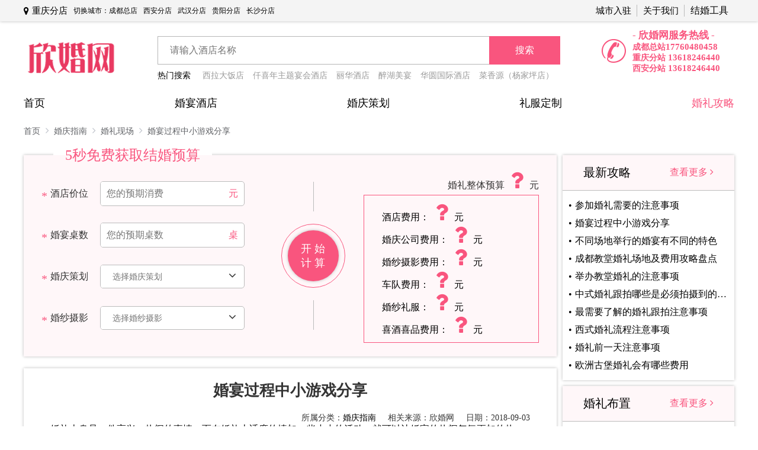

--- FILE ---
content_type: text/html; charset=utf-8,gbk
request_url: https://chongqing.xhw520.com/article/info/127
body_size: 11509
content:
<!DOCTYPE html>
<html lang="en">

<head>
    <meta charset="UTF-8">
    <meta name="viewport" content="width=device-width, initial-scale=1.0">
    <title>婚宴过程中小游戏分享-欣婚网</title>
    <meta name="keywords" content="结婚攻略,婚礼筹备,准备结婚,婚礼风俗,结婚仪式">
    <meta name="description" content="结婚攻略就是婚礼攻略,包含了从结婚登记到婚礼筹备过程中新郎、新娘需要注意的各种事项、结婚需要准备的东西、婚礼上的各项礼仪、不同地区的婚礼风俗等等。">
    <base href="//chongqing.xhw520.com" />
    <link rel="stylesheet" href="/static/css/common.css">
    <link rel="stylesheet" href="/static/css/font-awesome.min.css">
    <link rel="stylesheet" href="/static/css/moudle.css">
    <script src="/static/js/browser.js"></script>
    <script src="/static/js/jquery-1.8.1.min.js"></script>
    <script src="/static/js/jquery.cookie.js"></script>
    <script src="/static/js/moudle.js"></script>
    <script type="text/javascript">
        //弹框客服电话
        var CONTACTPHONE = '19112286464';
    </script>
    <meta name="baidu-site-verification" content="81paRFuSy5" />
    <meta baidu-gxt-verify-token="c4270d3408616360034ab2afd6f50fdc">
</head>
<body>
        <!-- 头部开始 -->
    <header class="xhw-header flex-center">
        <div class="xhw-header-content flex-space-between">
            <div class="left flex-left">
                <a href="javascript:;" class="position flex-left">
                    <i class="fa fa-map-marker"></i>
                    <p class="ml-5">重庆分店</p>
                </a>
                <div class="other-city flex-left ml-10 f-12">
                    <p>切换城市：</p>
                                            <a class="mr-10 underline-base" href="//www.xhw520.com/article/info/127">成都总店</a>
                                                                    <a class="mr-10 underline-base" href="//xian.xhw520.com/article/info/127">西安分店</a>
                                                                                        <a class="mr-10 underline-base" href="//wuhan.xhw520.com/article/info/127">武汉分店</a>
                                                                    <a class="mr-10 underline-base" href="//guiyang.xhw520.com/article/info/127">贵阳分店</a>
                                                                    <a class="mr-10 underline-base" href="//changsha.xhw520.com/article/info/127">长沙分店</a>
                                                            </div>
                <!-- <ul class="menu flex-left">
                    <li class="flex-center">
                        <a class="link" href="javascript:;">注册</a>
                    </li>
                    <li class="flex-center">
                        <a class="link" href="javascript:;">登录</a>
                    </li>
                </ul> -->
            </div>
            <div class="right">
                <ul class="menu flex-left">
                    <li class="item flex-center">
                        <a class="name" href="/singlepage/copartner.html">城市入驻</a>
                    </li>
                    <li class="item flex-center">
                        <a class="name" href="/singlepage/about.html">关于我们</a>
                    </li>
                    <li class="item flex-center">
                        <div class="header-select">
                            <p class="name">结婚工具</p>
                            <ul class="">
                                <a href="/">
                                    <li>结婚登记</li>
                                </a>
                                <a href="/">
                                    <li>结婚预算</li>
                                </a>
                                <a href="/">
                                    <li>预定婚宴</li>
                                </a>
                            </ul>
                        </div>
                    </li>
                </ul>
            </div>
        </div>
    </header>
    <!-- 头部结束 -->
        <!-- 搜索开始 -->
    <div class="search-box flex-space-between">
        <a href="/" title='欣婚网 - 让婚礼的筹备更简单'>
            <img src="/static/images/index/logo.png" alt="欣婚网 - 让婚礼的筹备更简单">
        </a>
        <div class="search">
            <form action="/hotel/list" >
            <div class="search-input-box flex-left">
                <input class="search-input" type="text" name="hotelname" value="" placeholder="请输入酒店名称" />
                <a class="flex-center active-black" href="javascript:;">
                    <span>搜索</span>
                </a>
            </div>
            </form>
                        <div class="search-hot flex-left mt-10">
                <p>热门搜索</p>
                <ul class="ml-20 flex-left">
                                        <li class="mr-15"><a href="/hotel/info/10622">西拉大饭店</a></li>
                                        <li class="mr-15"><a href="/hotel/info/10645">仟喜年主题宴会酒店</a></li>
                                        <li class="mr-15"><a href="/hotel/info/10344">丽华酒店</a></li>
                                        <li class="mr-15"><a href="/hotel/info/10341">醉湖美宴</a></li>
                                        <li class="mr-15"><a href="/hotel/info/10632">华圆国际酒店</a></li>
                                        <li class="mr-15"><a href="/hotel/info/10321">菜香源（杨家坪店）</a></li>
                                    </ul>
            </div>
                    </div>
        <a class="contact mt-5 contact-tel flex-center">
            <img src="/static/images/city/contact-icon.png" alt="">
            <div class="contact-tel-content flex-space-between-column">
                <p>- 欣婚网服务热线 -</p>
                <p class="tel-small"><span>成都总站</span>17760480458</p>
                <p class="tel-small"><span>重庆分站</span> 13618246440</p>
				<p class="tel-small"><span>西安分站</span> 13618246440</p>
            </div>
        </a>

    </div>
    <script type="text/javascript">
        $('.search-input').focus(function(){
            $(this).addClass('input-active');
        }).blur(function(){
            $(this).removeClass('input-active');
        }).keypress(function(e){
            if(e.keyCode == 13){
                //回车搜索
                if ($(this).val() == '') {
                    Message({
                        message: '请输入搜索内容！',
                        type: 'warning'
                    });
                    return false;
                }
            }
        });
        $('.search-input-box a').click(function (e) {
            e.preventDefault();
            if ($('.search-input').val() == '') {
                Message({
                    message: '请输入搜索内容！',
                    type: 'warning'
                });
                return false;
            }
            $(this).parent().parent().submit();
        });
    </script>
    <!-- 搜搜结束 -->
<!-- 导航栏开始 -->
<div class="xhw-nav-box">
    <nav class="xhw-nav flex-space-between">
        <a href="/" class="nav-item">首页</a>
        <a href="/hotel/index.html" class="nav-item">婚宴酒店</a>
        <a href="/wedding/businesses.html" class="nav-item">婚庆策划</a>
        <!-- <a href="/wedpmerchant/index.html" class="nav-item">婚纱摄影</a>
        <a href="/article/index.html" class="nav-item is-active">婚礼婚车</a> -->
        <a href="/dress/dress.html" class="nav-item">礼服定制</a>
        <a href="/article/index.html" class="nav-item is-active">婚礼攻略</a>
        <!-- <div class="select-button ml-20">
            <p class="nav-item">欣婚网结婚服务 <i class="fa fa-angle-down f-22"></i></p>
            <div class="xhw-nav-select">
                <ul class="flex-left-top">
                    <li>
                        <div class="header flex-left">
                            <p class="f-17">标题</p>
                        </div>
                        <div class="options">
                            <a href="/">选项</a>
                            <a href="/">选项</a>
                            <a href="/">选项</a>
                            <a href="/">选项</a>
                        </div>
                    </li>
                    <li>
                        <div class="header flex-left">
                            <p class="f-17">标题</p>
                        </div>
                        <div class="options">
                            <a href="/">选项</a>
                            <a href="/">选项</a>
                            <a href="/">选项</a>
                            <a href="/">选项</a>
                        </div>
                    </li>
                    <li>
                        <div class="header flex-left">
                            <p class="f-17">标题</p>
                        </div>
                        <div class="options">
                            <a href="/">选项</a>
                            <a href="/">选项</a>
                            <a href="/">选项</a>
                            <a href="/">选项</a>
                        </div>
                    </li>
                </ul>
            </div>
        </div> -->
    </nav>
</div>
<!-- 导航栏结束 -->


<!-- 文章详情 -->
<link rel="stylesheet" href="/static/css/article-info.css">
<script src="/static/js/tools.js"></script>
<div class="article-info">
    <div class="breadcrumb flex-left">
        <a href="/">
            首页
            <i class="fa fa-angle-right"></i>
        </a>
                <a href="/article/list/7">
            婚庆指南            <i class="fa fa-angle-right"></i>
        </a>
                <a href="/article/list/11">
            婚礼现场            <i class="fa fa-angle-right"></i>
        </a>
                <a href="javascript:;">
            婚宴过程中小游戏分享            <i class="fa fa-angle-right"></i>
        </a>
    </div>
    <div class="article-info-box flex-space-between-top">
        <div class="left">
            <div class="count-budget flex-center">
                <div class="count-budget-title">
                    <h1>5秒免费获取结婚预算</h1>
                </div>
                <div class="count-budget-content flex-space-between">
                    <div class="count-budget-options">
                        <ul class="count-budget-options-ul">
                            <li class="count-budget-options-li flex-left">
                                <p class="count-budget-options-name">酒店价位</p>
                                <div class="count-budget-item count-budget-options-input flex-left">
                                    <input type="text" id="budget-price" placeholder="您的预期消费">
                                    <span>元</span>
                                </div>
                            </li>
                            <li class="count-budget-options-li flex-left">
                                <p class="count-budget-options-name">婚宴桌数</p>
                                <div class="count-budget-item count-budget-options-input flex-left">
                                    <input type="text" id="budget-table" placeholder="您的预期桌数">
                                    <span>桌</span>
                                </div>
                            </li>
                            <li class="count-budget-options-li flex-left">
                                <p class="count-budget-options-name">婚庆策划</p>
                                <div class="count-budget-item select find-select mr-30" data-name="wedding">
                                    <div class="select-input">
                                        <input type="text" placeholder="选择婚庆策划" readonly>
                                        <i class="fa fa-angle-down"></i>
                                    </div>
                                    <div class="select-option">
                                        <div class="select-arrow"></div>
                                        <div class="select-option-box">
                                            <ul>
                                                <li data-value="0">经济型</li>
                                                <li data-value="1">中端价位</li>
                                                <li data-value="2">高端价位</li>
                                                <li data-value="3">私人订制</li>
                                            </ul>
                                        </div>
                                        <div class="select-scroll">
                                            <div class="scroller"></div>
                                        </div>
                                    </div>
                                </div>
                            </li>
                            <li class="count-budget-options-li flex-left">
                                <p class="count-budget-options-name">婚纱摄影</p>
                                <div class="count-budget-item select find-select mr-30" data-name="photography">
                                    <div class="select-input">
                                        <input type="text" placeholder="选择婚纱摄影" readonly>
                                        <i class="fa fa-angle-down"></i>
                                    </div>
                                    <div class="select-option">
                                        <div class="select-arrow"></div>
                                        <div class="select-option-box">
                                            <ul>
                                                <li data-value="5000">本地拍摄</li>
                                                <li data-value="8000">国内旅拍</li>
                                                <li data-value="15000">海外旅拍</li>
                                            </ul>
                                        </div>
                                        <div class="select-scroll">
                                            <div class="scroller"></div>
                                        </div>
                                    </div>
                                </div>
                            </li>
                        </ul>
                    </div>
                    <div class="count-budget-button flex-center">
                        <a href="javascript:;" id="count-button" class="flex-center active-black" title="快来算看看你的结婚预算吧~">
                            <p><span>开 始<br/>计 算</span></p>
                        </a>
                    </div>
                    <div class="count-budget-result">
                        <div class="count-budget-result-title flex-right">
                            <p>婚礼整体预算<span class="count-budget-result-item" id="count-result-total"><i class="fa fa-question"></i></span>元</p>
                        </div>
                        <div class="count-budget-result-box">
                            <ul>
                                <li class="flex-bottom-left">
                                    <p>酒店费用：<span class="count-budget-result-item" id="count-result-hotel"><i class="fa fa-question"></i></span>元</p>
                                </li>
                                <li class="flex-bottom-left">
                                    <p>婚庆公司费用：<span class="count-budget-result-item" id="count-result-wedding"><i class="fa fa-question"></i></span>元</p>
                                </li>
                                <li class="flex-bottom-left">
                                    <p>婚纱摄影费用：<span class="count-budget-result-item" id="count-result-photography"><i class="fa fa-question"></i></span>元</p>
                                </li>
                                <li class="flex-bottom-left">
                                    <p>车队费用：<span class="count-budget-result-item" id="count-result-car"><i class="fa fa-question"></i></span>元</p>
                                </li>
                                <li class="flex-bottom-left">
                                    <p>婚纱礼服：<span class="count-budget-result-item" id="count-result-dress"><i class="fa fa-question"></i></span>元</p>
                                </li>
                                <li class="flex-bottom-left">
                                    <p>喜酒喜品费用：<span class="count-budget-result-item" id="count-result-other"><i class="fa fa-question"></i></span>元</p>
                                </li>
                            </ul>
                        </div>
                    </div>
                </div>
            </div>
            <script type="text/javascript">
                $(document).ready(function () {
                    $('#count-button').click(function(){
                        let hotel = $('#budget-price').val();
                        let table = $('#budget-table').val();
                        let wedding = $(".select[data-name='wedding']").data('value');
                        let photography = $(".select[data-name='photography']").data('value');
                        let check = [
                            {
                                data: hotel,
                                error: '请输入您的预期消费'
                            },
                            {
                                data: table,
                                error: '请输入您的预期桌数'
                            },
                            {
                                data: wedding,
                                error: '请选择婚庆策划'
                            },
                            {
                                data: photography,
                                error: '请选择婚纱摄影'
                            }
                        ];
                        let weddingLevel = {
                            0 : {
                                weddingPrice: 9000,
                                carPrice: 2500,
                                dressPrice: 2000
                            },
                            1 : {
                                weddingPrice: 18000,
                                carPrice: 5000,
                                dressPrice: 3500
                            },
                            2 : {
                                weddingPrice: 30000,
                                carPrice: 8000,
                                dressPrice: 5000
                            },
                            3 : {
                                weddingPrice: 50000,
                                carPrice: 15000,
                                dressPrice: 8000
                            },
                        }
                        validate(check).then(() => {
                            // console.log(666);
                            let {weddingPrice,carPrice,dressPrice} = weddingLevel[wedding];
                            let total = (hotel * table) + weddingPrice + parseInt(photography) + carPrice + dressPrice;
                            $('#count-result-hotel').html(hotel * table);
                            $('#count-result-wedding').html(weddingPrice);
                            $('#count-result-photography').html(photography);
                            $('#count-result-car').html(carPrice);
                            $('#count-result-dress').html(dressPrice);
                            $('#count-result-total').html(total);
                        }).catch(err => {
                            Message({
                                message: err,
                                type: 'warning'
                            });
                        });
                    });
                });
            </script>
            <div class="article-content-box">
                <div class="article-content-header">
                    <h1 title="婚宴过程中小游戏分享">婚宴过程中小游戏分享</h1>
                    <div class="article-content-info flex-right">
                        
                                                <p class="mr-20">所属分类：<a href="/article/list?acid=11">婚庆指南</a></p>
                                                
                        <p class="mr-20">相关来源：欣婚网</p>
                        <p>日期：2018-09-03</p>
                    </div>
                </div>
                <div id="article-content-dom w-100">
                    <!-- 文章详情 -->
                    <p><p>婚礼本身是一件高兴、热闹的事情，而在婚礼上适度的填加一些小小的活动，就可以让<a href="http://www.xhw520.com/" target="_blank">婚宴</a>的热闹气氛更加的热烈，所以就需要一些婚礼上的小游戏来助兴了。下面文章为大家带来了一些婚宴上接吻小游戏，帮助大家搞翻全场调动氛围。这个婚宴小游戏第一要准备一些红绳子，然后挑选其中一根红绳子的一端让新娘子拉住，然后让新郎选出与新娘同为一根的红绳子，假如新郎选对的话，两人就可以甜蜜拥吻，如果挑错的话，新郎就要接受惩罚离开了。例如画粗眉、画大红唇之类的。</p><p><br/></p><p>婚宴上的小游戏：心心相印。这个婚礼小游戏很适合个性比较温顺且不张扬的新婚夫妻们。首先要准备一只颜色很鲜艳的唇膏以及一张和手掌差不多大小的心形状透明胶片。然后由旁边的亲友帮助新郎在嘴唇上画上颜色，最好是要画出界来。然后让一对新人用嘴巴贴住胶片的方式，传递软胶片到制定的位置，途中胶片不掉落，才算是小游戏成功结束。当然，如果掉落的话，怎样的惩罚就是新人朋友们说了算咯。</p><p><br/></p><p>婚宴上的小游戏里的擦口红，准备好一直颜色较为鲜艳的唇膏，然后将新郎的眼睛蒙住，拿起唇膏的一头让新郎用最咬住，然后去给新娘上口红。当然，旁边会有人指挥，但一定会是使坏的人，新郎的眼睛又是蒙着的，想要给新娘画好的话是需要相当技巧的哦。如果把新娘子化成了大花脸，那就等着新娘收拾吧。</p></p>
                </div>
                <div class="article-content-other flex-space-between-bottom">
                    <ul>
                                                <li>
                            <a href="/article/info/128">上一篇：婚宴酒店预订最易忽视的问题</a>
                        </li>
                                                <li>
                            <a href="/article/info/126">下一篇：婚宴试菜让你确定婚宴上的菜式</a>
                        </li>
                                            </ul>
                    <div class="article-content-other-options flex-left">
                        <a class="underline-base mr-10" href="javascript:;">分享（50）</a>
                        <a class="underline-base" href="javascript:;">点赞（6489）</a>
                    </div>
                </div>
            </div>
            <div class="base-box mt-20 mb-20">
                <div class="header flex-space-between">
                    <p class="ellipsis">相关推荐</p>
                    <a href="/article/list/11" class="color-base underline-base">查看更多 <i class="fa fa-angle-right"></i></a>
                </div>
                <div class="related">
                    <ul class="flex-space-between flex-wrap">
                                                
                        <li class="flex-space-between">
                            <div class="related-img">
                                <a href="/article/info/432">
                                                                        <img src="/upload/article/2018-09-28/5bad8d3775bbe.jpg">
                                                                    </a>
                            </div>
                            <a href="/article/info/432">
                                <div class="related-content flex-top-bottom">
                                    <h1>婚礼现场香槟塔摆放要点_如何摆放香槟塔</h1>
                                    <p>举办西式婚礼，倒香槟是婚礼上必不可少的一个环节。那么，香槟塔怎么摆放就是人们要面临的事情。今天结婚网小编就为大家介绍婚礼现场香槟塔摆放的十个要点，一起来看看香槟塔怎么摆放：婚礼香槟塔摆放要点1、摆放香槟塔的位置很重要香槟塔一定要摆在人们不经常走动的舞台的一侧。在婚礼仪式前，一定要防止由于人员来回走动而增加危险。特别是避免小孩子在跑闹中碰倒。在婚礼仪式中，也要防止上台走动的人员，如证婚人，父母等，特别是礼仪小姐(拿托盘)不小心碰倒。婚礼香槟塔摆放要点2、摆放香槟塔的平面基础很重要一般的摆放香槟塔都摆在桌子上，桌子是否稳固是最重要的问题，对摆放香槟塔桌子的要求是：桌子面不能高低不平，四腿一定稳固。许多饭店都是临时搭婚礼舞台，用多块的舞台拼凑而成。由于舞台的长期使用，难免会出现不稳固的情况。如果摆放香槟塔的桌子摆在舞台上，新人还要检查两块舞台交接的地方，两块舞台不能由于踩动发生撞击，而桌子也不能摆在两块舞台之间。那样香槟塔会同样不稳。婚礼香槟塔摆放要点3、对香槟酒杯也有一定的要求(红酒杯不行)摆放香槟塔酒杯的大小，高低非常重要。往往饭店的酒杯不是一次进货，很容易发生两批的酒杯不一样大或不一样高，而摆放香槟塔对酒杯的要求比较高，相差一毫米都不行。摆放香槟塔酒杯最基本的要求，是要求所有的酒杯必须紧靠在一起，中间不能抽出任何一个酒杯。新人要求饭店选择酒杯的时候，一定要提出此要求。最重要的提示，红酒杯不可以用做摆香槟塔，因为那种酒杯之间的接触面积小，摆出来瘦高瘦高的，不稳固，酒也流不进下面的酒杯里。婚礼香槟塔摆放要点4、如果舞台足够大，摆放香槟塔时最好把香槟塔摆在舞台上面的一侧，这样就减少了一些碰撞的危险。</p>
                                </div>
                            </a>
                        </li>
                        
                                                
                        <li class="flex-space-between">
                            <div class="related-img">
                                <a href="/article/info/113">
                                                                        <img src="/static/images/error.png">
                                                                    </a>
                            </div>
                            <a href="/article/info/113">
                                <div class="related-content flex-top-bottom">
                                    <h1>小型婚宴要请司仪吗</h1>
                                    <p>结婚是人生的一件大事，每位要做新郎新娘的人，都会认真安排自己婚宴的每一个细节，你要尊老爱幼、叙旧迎新、礼节周到、热情有序，让所有的来宾都趁兴而来，满意而归，这不是一件容易的事。你所有的安排都是一颗颗珍珠，而司仪就是把它们穿成一串项链的红线。那么如何挑选司仪呢？下面欣婚网为你详细介绍：1、看司仪的现场表现选司仪时最好能看看他的现场表现，跟你说得天花乱坠都没有用，最关键的是要看看他的真功夫。如果条件允许的话，可以请司仪给你看看他的现场表演，看看他在现场的主持是否反应灵活，能不能带动现场的气氛，调动来宾的积极性，有没有把控整个婚礼现场的能力。在现场看过就一目了然，不过现在很多人都是看婚庆公司或司仪提供的现场DV，但是DV是经过剪辑的，不一定就能够反映现场的气氛和实际的效果，所以可以的话争取看一下司仪的现场主持，会对你的选择起到很重要的帮助。2、咨询司仪的流程设计流程设计关系到婚礼当天的顺利进行，专业的设计能够根据环境流畅的把整个仪式完成，所以可以先要求司仪给你看看他设计的婚礼流程是否符合酒店的客观环境。千万不要在仪式进行过程中因为某些环节设计不当，导致新人在台上台下乱窜，还要因地制宜营造出相对温馨的仪式氛围。这些流程设计在跟司仪见面的时候，都可以跟他交流一下，可以从他的描述中窥视他的设计是否合适。3、听声音的发音在挑选婚礼司仪时，最重要的一点就是听声音，长得好看与否并不重要，但是声音一定要有足够的吸引力和感染力。男司仪的声音一定要浑厚而有张力，女司仪的声音则要温柔而有磁性。在选择司仪时，可以先跟他们进行沟通，注意要用普通话进行交流，这样你才能够听听他的声音是否给人舒服的感觉。同时还能听听看他的普通话是否标准，吐字是否足够清晰。4、相中好司仪要及时签订合同你相中的好司仪，一定要先预定下来，因为结婚的人很多，好司仪每个人都会抢，所以最好提前一年半载先预定。有一些好司仪的订单有可能已经排到一年后了，所以最好尽早跟他们签订合同，以保证能够抢到自己满意的司仪。如果你是与婚庆公司签署的协议，也可以在协议中加入一条条款：备选的司仪或临时司仪不能主持的解决方法。否则临场如有什么差错，只怕空口无凭。5、不要选好朋友或名人做司仪不要选好朋友做婚礼当天的司仪，虽然他足够热忱，但是没有经验的他并不能很好的掌控整场婚礼，即使他有一定的主持天赋，最好也让他跟你一起到信得过的婚礼公司咨询一下，找专家稍微培训一下，千万别让他们临时上阵，不然搞砸婚礼可就不好了。婚礼司仪最好不要选择名人，虽然名人效应不错，却未必适合你的婚礼。如果是名嘴主持人，带有的支持风格太过浓烈，会将你的婚礼变得好像小综艺晚会一样。而电视演员或歌手的光彩又太大，容易抢去新人的风采。所以选择司仪最好避免找名人，除了费用昂贵之外，还不一定适合你的婚礼。</p>
                                </div>
                            </a>
                        </li>
                        
                                            </ul>
                </div>
            </div>
        </div>
        <div class="right">
            <div class="base-box mb-10">
                <div class="header flex-space-between">
                    <p class="ellipsis">最新攻略</p>
                    <a href="/article/list" class="color-base underline-base">查看更多 <i class="fa fa-angle-right"></i></a>
                </div>
                <div class="base-list">
                    <ul>
                                                
                        <li>
                            <a href="/article/info/118">参加婚礼需要的注意事项</a>
                        </li>
                        
                                                
                        <li>
                            <a href="/article/info/127">婚宴过程中小游戏分享</a>
                        </li>
                        
                                                
                        <li>
                            <a href="/article/info/150">不同场地举行的婚宴有不同的特色</a>
                        </li>
                        
                                                
                        <li>
                            <a href="/article/info/155">成都教堂婚礼场地及费用攻略盘点</a>
                        </li>
                        
                                                
                        <li>
                            <a href="/article/info/158">举办教堂婚礼的注意事项</a>
                        </li>
                        
                                                
                        <li>
                            <a href="/article/info/186">中式婚礼跟拍哪些是必须拍摄到的镜头</a>
                        </li>
                        
                                                
                        <li>
                            <a href="/article/info/187">最需要了解的婚礼跟拍注意事项</a>
                        </li>
                        
                                                
                        <li>
                            <a href="/article/info/194">西式婚礼流程注意事项</a>
                        </li>
                        
                                                
                        <li>
                            <a href="/article/info/202">婚礼前一天注意事项</a>
                        </li>
                        
                                                
                        <li>
                            <a href="/article/info/211">欧洲古堡婚礼会有哪些费用</a>
                        </li>
                        
                                            </ul>
                </div>
            </div>
            <div class="base-box mb-10">
                <div class="header flex-space-between">
                    <p class="ellipsis">婚礼布置</p>
                    <a href="/" class="color-base underline-base">查看更多 <i class="fa fa-angle-right"></i></a>
                </div>
                <div class="picture">
                    <ul class="flex-space-between flex-wrap">
                                                
                        <li>
                            <a href="/article/info/229">
                                                                <img src="/static/images/error.png">
                                                                <p>春季户外婚礼注意事项</p>
                            </a>
                        </li>
                        
                                                
                        <li>
                            <a href="/article/info/231">
                                                                <img src="/static/images/error.png">
                                                                <p>冬季婚礼的举办需要考虑到哪些问题</p>
                            </a>
                        </li>
                        
                                                
                        <li>
                            <a href="/article/info/1561">
                                                                <img src="https://xhw520-article.oss-cn-zhangjiakou.aliyuncs.com/upload/artcover/9966bd6d14456487314571185137c89ed57b38ce.">
                                                                <p>必看 成都新郎接亲流程</p>
                            </a>
                        </li>
                        
                                            </ul>
                </div>
            </div>
            <div class="base-box mb-10">
                <div class="header flex-space-between">
                    <p class="ellipsis">酒店推荐</p>
                    <a href="/hotel/list" class="color-base underline-base">查看更多 <i class="fa fa-angle-right"></i></a>
                </div>
                <div class="picture">
                    <ul class="flex-space-between flex-wrap">
                                                <li>
                            <a href="/hotel/info/10103">
                                <img src="https://xhw520.oss-cn-zhangjiakou.aliyuncs.com/upload/hotel/hotelpicture/a4fbbcec28b6b712331be640bf1d4eed0a88401c.jpg?OSSAccessKeyId=LTAIqFlkpMM20Zqb&amp;Expires=1769017608&amp;Signature=XvFehieP89aBQal73YSqm6mgxpI%3D">
                                <p>银鑫世纪酒店</p>
                            </a>
                        </li>
                                                <li>
                            <a href="/hotel/info/10104">
                                <img src="https://xhw520.oss-cn-zhangjiakou.aliyuncs.com/upload/hotel/hotelpicture/b1dd1165c5c7f481369a9ff5a376938cfd7be660.jpg?OSSAccessKeyId=LTAIqFlkpMM20Zqb&amp;Expires=1769017608&amp;Signature=CnMKVrApuRvNHt%2Bn4m5LihKOSmk%3D">
                                <p>重庆奥蓝酒店</p>
                            </a>
                        </li>
                                                <li>
                            <a href="/hotel/info/10105">
                                <img src="https://xhw520.oss-cn-zhangjiakou.aliyuncs.com/upload/hotel/hotelpicture/56947487611edac68a315f04c9a48da1a9bb9d6c.jpg?OSSAccessKeyId=LTAIqFlkpMM20Zqb&amp;Expires=1769017608&amp;Signature=HM07rRRY2aAwiIWkQa5AXa6V06E%3D">
                                <p>喜宴天下</p>
                            </a>
                        </li>
                                            </ul>
                </div>
            </div>
            <img class="w-100 mb-30 base-shadow" src="/static/images/article/article_detail.jpg" alt="结婚攻略随时看">
        </div>
    </div>
</div>


<!-- 底部开始 -->
<footer class="footer">
    <div class="feature flex-center pt-40 pb-40">
        <ul class="content flex-space-between">
            <li class="flex-left">
                <img class="mr-20" src="/static/images/footer_select.png">
                <p>自主查询 方便快捷</p>
            </li>
            <li class="flex-center">
                <img class="mr-20" src="/static/images/footer_bijiao.png">
                <p>综合比价 省钱省心</p>
            </li>
            <li class="flex-center">
                <img class="mr-20" src="/static/images/footer_yanxuan.png">
                <p>严选商家 品质保障</p>
            </li>
            <li class="flex-right">
                <img class="mr-20" src="/static/images/footer_manager.png">
                <p>管家服务 专业贴心</p>
            </li>
        </ul>
    </div>
    <div class="main flex-center">
        <div class="content flex-space-between-top pt-30 pb-30">
            <div class="qrcode flex-top">
                <img src="/static/images/footer-ewm-1.png">
                <p class="f-14 mt-5">欣婚网公众帐号</p>
            </div>
            <div class="contact">
                <p class="f-18">联系我们</p>
                <!-- <img class="mt-30" src="/static/images/city/my_tel.png"> -->
                <div class="mt-40 contact-tel flex-center">
                    <img src="/static/images/city/my_tel_icon.png" alt="">
                    <div class="contact-tel-content flex-space-between-column">
                        <p>- 欣婚网服务热线 -</p>
                        <p class="tel-small"><span>成都总站</span> 028-86941277</p>
                        <p class="tel-small"><span>重庆西安分站</span> 13618246440</p>
                    </div>
                </div>
                <p class="mt-40 f-16">总部地址：四川省成都市成华区府青路二段25号协信中心写字楼1105-1106号</p>
            </div>
            <div class="menus flex-space-between-top">
                <ul>
                    <a href="/">
                        <li>
                            <p class="f-16">客户中心</p>
                        </li>
                    </a>
                    <a href="/">
                        <li>
                            <p class="f-16">免费注册</p>
                        </li>
                    </a>
                    <a href="/">
                        <li>
                            <p class="f-16">管家服务</p>
                        </li>
                    </a>
                    <a href="/">
                        <li>
                            <p class="f-16">备婚指南</p>
                        </li>
                    </a>
                </ul>
                <ul>
                    <a href="/">
                        <li>
                            <p class="f-16">备婚应用</p>
                        </li>
                    </a>
                    <a href="/">
                        <li>
                            <p class="f-16">结婚登记</p>
                        </li>
                    </a>
                    <a href="/">
                        <li>
                            <p class="f-16">结婚预算</p>
                        </li>
                    </a>
                    <a href="/">
                        <li>
                            <p class="f-16">婚宴报价</p>
                        </li>
                    </a>
                </ul>
                <ul>
                    <a href="/">
                        <li>
                            <p class="f-16">商家服务</p>
                        </li>
                    </a>
                    <a href="/">
                        <li>
                            <p class="f-16">城市入驻</p>
                        </li>
                    </a>
                    <a href="/">
                        <li>
                            <p class="f-16">商家中心</p>
                        </li>
                    </a>
                    <a href="/">
                        <li>
                            <p class="f-16">商务合作</p>
                        </li>
                    </a>
                </ul>
            </div>
        </div>
    </div>
        <div class="partners flex-center">
        <div class="content pb-10">
            <p class="title mt-25 mb-20">合作伙伴</p>
            <div class="list flex-space-between flex-wrap">
                <a href="javascript:;" class="mb-15 mr-30">
                    <img src="/static/images/partners/index_03.png">
                </a>
                <a href="javascript:;" class="mb-15 mr-30">
                    <img src="/static/images/partners/index_27.png">
                </a>
                <a href="javascript:;" class="mb-15 mr-30">
                    <img src="/static/images/partners/index_06.png">
                </a>
                <a href="javascript:;" class="mb-15 mr-30">
                    <img src="/static/images/partners/index_28.png">
                </a>
                <a href="javascript:;" class="mb-15 mr-30">
                    <img src="/static/images/partners/index_08.png">
                </a>
                <a href="javascript:;" class="mb-15 mr-30">
                    <img src="/static/images/partners/index_29.png">
                </a>
                <a href="javascript:;" class="mb-15 mr-30">
                    <img src="/static/images/partners/index_10.png">
                </a>
                <a href="javascript:;" class="mb-15 mr-30">
                    <img src="/static/images/partners/index_30.png">
                </a>
                <a href="javascript:;" class="mb-15 mr-30">
                    <img src="/static/images/partners/index_13.png">
                </a>
                <a href="javascript:;" class="mb-15 mr-30">
                    <img src="/static/images/partners/index_31.png">
                </a>
                <a href="javascript:;" class="mb-15 mr-30">
                    <img src="/static/images/partners/index_15.png">
                </a>
                <a href="javascript:;" class="mb-15 mr-30">
                    <img src="/static/images/partners/index_32.png">
                </a>
                <a href="javascript:;" class="mb-15 mr-30">
                    <img src="/static/images/partners/index_18.png">
                </a>
                <a href="javascript:;" class="mb-15 mr-30">
                    <img src="/static/images/partners/index_33.png">
                </a>
            </div>
        </div>
    </div>
        <div class="info pb-50 flex-center">
        <p class="mt-35"><a href="https://beian.miit.gov.cn" target="_blank">蜀ICP备15026355号-4</a> Copyright © 2016-2026 成都天之缘信息技术有限公司版权所有 请用户仔细阅读用户协议 <a href="javascript:;" class="underline">《免责声明》</a></p>
    </div>
</footer>
<script type="text/javascript">
    //PC版统计
    var _hmt = _hmt || [];
    (function() {
        var hm = document.createElement("script");
        hm.src = "https://hm.baidu.com/hm.js?a716cf3acb7c5726fc8f982dd98b8523";
        var s = document.getElementsByTagName("script")[0];
        s.parentNode.insertBefore(hm, s);
    })();
</script>
<!--
<script type="text/javascript" src="//pft.zoosnet.net/JS/LsJS.aspx?siteid=PFT62959353&float=1&lng=cn"></script>
-->
</body>

</html>

--- FILE ---
content_type: text/css
request_url: https://chongqing.xhw520.com/static/css/common.css
body_size: 14160
content:
@charset "UTF-8";
/* 颜色 */
/**
 * Eric Meyer's Reset CSS v2.0 (http://meyerweb.com/eric/tools/css/reset/)
 * http://cssreset.com
 */
html,
body,
div,
span,
applet,
object,
iframe,
h1,
h2,
h3,
h4,
h5,
h6,
p,
blockquote,
pre,
a,
abbr,
acronym,
address,
big,
cite,
code,
del,
dfn,
em,
img,
ins,
kbd,
q,
s,
samp,
small,
strike,
strong,
sub,
sup,
tt,
var,
b,
u,
i,
center,
dl,
dt,
dd,
ol,
ul,
li,
fieldset,
form,
label,
legend,
table,
caption,
tbody,
tfoot,
thead,
tr,
th,
td,
article,
aside,
canvas,
details,
embed,
figure,
figcaption,
footer,
header,
menu,
nav,
output,
ruby,
section,
summary,
time,
mark,
audio,
video,
input {
  margin: 0;
  padding: 0;
  border: 0;
  font-size: 100%;
  font-weight: normal;
  vertical-align: baseline;
  outline: none;
  font-style: normal;
}

/* HTML5 display-role reset for older browsers */
article,
aside,
details,
figcaption,
figure,
footer,
header,
menu,
nav,
section {
  display: block;
}

table {
  border-collapse: collapse;
  border-spacing: 0;
}

/* custom */
a {
  text-decoration: none;
  color: #000;
}

li {
  list-style: none;
}

body {
  font-family: "Microsoft YaHei";
}

button {
  border: none;
  outline: none;
  cursor: pointer;
  color: #FFF;
}

/* flex 对齐方式 */
.flex-center {
  display: flex;
  justify-content: center;
  align-items: center;
  flex-direction: row;
}

.flex-center-column {
  display: flex;
  justify-content: center;
  align-items: center;
  flex-direction: column;
}

.flex-center-top {
  display: flex;
  justify-content: center;
  align-items: top;
  flex-direction: row;
}

.flex-space-between {
  display: flex;
  justify-content: space-between;
  align-items: center;
  flex-direction: row;
}

.flex-space-between-column {
  display: flex;
  justify-content: space-between;
  align-items: center;
  flex-direction: column;
}

.flex-space-between-top {
  display: flex;
  justify-content: space-between;
  align-items: flex-start;
  flex-direction: row;
}

.flex-space-between-bottom {
  display: flex;
  justify-content: space-between;
  align-items: flex-end;
  flex-direction: row;
}

.flex-left {
  display: flex;
  justify-content: flex-start;
  align-items: center;
  flex-direction: row;
}

.flex-left-column {
  display: flex;
  justify-content: center;
  align-items: flex-start;
  flex-direction: column;
}

.flex-top-left {
  display: flex;
  justify-content: flex-start;
  align-items: flex-start;
  flex-direction: column;
}

.flex-left-top {
  display: flex;
  justify-content: flex-start;
  align-items: flex-start;
  flex-direction: row;
}

.flex-left-bottom {
  display: flex;
  justify-content: flex-start;
  align-items: flex-end;
  flex-direction: row;
}

.flex-left-space-between {
  display: flex;
  justify-content: flex-start;
  align-items: space-between;
  flex-direction: row;
}

.flex-right {
  display: flex;
  justify-content: flex-end;
  align-items: center;
  flex-direction: row;
}

.flex-top {
  display: flex;
  justify-content: flex-start;
  align-items: center;
  flex-direction: column;
}

.flex-top-bottom {
  display: flex;
  justify-content: space-between;
  align-items: flex-start;
  flex-direction: column;
}

.flex-bottom-left {
  display: flex;
  justify-content: flex-end;
  align-items: flex-start;
  flex-direction: column;
}

.flex-wrap {
  flex-wrap: wrap;
}

/* 绝对定位 */
.center {
  position: absolute;
  left: 50%;
  top: 50%;
  transform: translate(-50%, -50%);
}

/* 盒子大小 */
.max {
  position: absolute;
  left: 0%;
  top: 0%;
  right: 0%;
  bottom: 0%;
}

/* 内外边距 */
.ml-5 {
  margin-left: 5px !important;
}

.mr-5 {
  margin-right: 5px !important;
}

.mt-5 {
  margin-top: 5px !important;
}

.mb-5 {
  margin-bottom: 5px !important;
}

.pl-5 {
  padding-left: 5px !important;
}

.pr-5 {
  padding-right: 5px !important;
}

.pt-5 {
  padding-top: 5px !important;
}

.pb-5 {
  padding-bottom: 5px !important;
}

.ml-10 {
  margin-left: 10px !important;
}

.mr-10 {
  margin-right: 10px !important;
}

.mt-10 {
  margin-top: 10px !important;
}

.mb-10 {
  margin-bottom: 10px !important;
}

.pl-10 {
  padding-left: 10px !important;
}

.pr-10 {
  padding-right: 10px !important;
}

.pt-10 {
  padding-top: 10px !important;
}

.pb-10 {
  padding-bottom: 10px !important;
}

.ml-15 {
  margin-left: 15px !important;
}

.mr-15 {
  margin-right: 15px !important;
}

.mt-15 {
  margin-top: 15px !important;
}

.mb-15 {
  margin-bottom: 15px !important;
}

.pl-15 {
  padding-left: 15px !important;
}

.pr-15 {
  padding-right: 15px !important;
}

.pt-15 {
  padding-top: 15px !important;
}

.pb-15 {
  padding-bottom: 15px !important;
}

.ml-20 {
  margin-left: 20px !important;
}

.mr-20 {
  margin-right: 20px !important;
}

.mt-20 {
  margin-top: 20px !important;
}

.mb-20 {
  margin-bottom: 20px !important;
}

.pl-20 {
  padding-left: 20px !important;
}

.pr-20 {
  padding-right: 20px !important;
}

.pt-20 {
  padding-top: 20px !important;
}

.pb-20 {
  padding-bottom: 20px !important;
}

.ml-25 {
  margin-left: 25px !important;
}

.mr-25 {
  margin-right: 25px !important;
}

.mt-25 {
  margin-top: 25px !important;
}

.mb-25 {
  margin-bottom: 25px !important;
}

.pl-25 {
  padding-left: 25px !important;
}

.pr-25 {
  padding-right: 25px !important;
}

.pt-25 {
  padding-top: 25px !important;
}

.pb-25 {
  padding-bottom: 25px !important;
}

.ml-30 {
  margin-left: 30px !important;
}

.mr-30 {
  margin-right: 30px !important;
}

.mt-30 {
  margin-top: 30px !important;
}

.mb-30 {
  margin-bottom: 30px !important;
}

.pl-30 {
  padding-left: 30px !important;
}

.pr-30 {
  padding-right: 30px !important;
}

.pt-30 {
  padding-top: 30px !important;
}

.pb-30 {
  padding-bottom: 30px !important;
}

.ml-35 {
  margin-left: 35px !important;
}

.mr-35 {
  margin-right: 35px !important;
}

.mt-35 {
  margin-top: 35px !important;
}

.mb-35 {
  margin-bottom: 35px !important;
}

.pl-35 {
  padding-left: 35px !important;
}

.pr-35 {
  padding-right: 35px !important;
}

.pt-35 {
  padding-top: 35px !important;
}

.pb-35 {
  padding-bottom: 35px !important;
}

.ml-40 {
  margin-left: 40px !important;
}

.mr-40 {
  margin-right: 40px !important;
}

.mt-40 {
  margin-top: 40px !important;
}

.mb-40 {
  margin-bottom: 40px !important;
}

.pl-40 {
  padding-left: 40px !important;
}

.pr-40 {
  padding-right: 40px !important;
}

.pt-40 {
  padding-top: 40px !important;
}

.pb-40 {
  padding-bottom: 40px !important;
}

.ml-45 {
  margin-left: 45px !important;
}

.mr-45 {
  margin-right: 45px !important;
}

.mt-45 {
  margin-top: 45px !important;
}

.mb-45 {
  margin-bottom: 45px !important;
}

.pl-45 {
  padding-left: 45px !important;
}

.pr-45 {
  padding-right: 45px !important;
}

.pt-45 {
  padding-top: 45px !important;
}

.pb-45 {
  padding-bottom: 45px !important;
}

.ml-50 {
  margin-left: 50px !important;
}

.mr-50 {
  margin-right: 50px !important;
}

.mt-50 {
  margin-top: 50px !important;
}

.mb-50 {
  margin-bottom: 50px !important;
}

.pl-50 {
  padding-left: 50px !important;
}

.pr-50 {
  padding-right: 50px !important;
}

.pt-50 {
  padding-top: 50px !important;
}

.pb-50 {
  padding-bottom: 50px !important;
}

.ml-55 {
  margin-left: 55px !important;
}

.mr-55 {
  margin-right: 55px !important;
}

.mt-55 {
  margin-top: 55px !important;
}

.mb-55 {
  margin-bottom: 55px !important;
}

.pl-55 {
  padding-left: 55px !important;
}

.pr-55 {
  padding-right: 55px !important;
}

.pt-55 {
  padding-top: 55px !important;
}

.pb-55 {
  padding-bottom: 55px !important;
}

.ml-60 {
  margin-left: 60px !important;
}

.mr-60 {
  margin-right: 60px !important;
}

.mt-60 {
  margin-top: 60px !important;
}

.mb-60 {
  margin-bottom: 60px !important;
}

.pl-60 {
  padding-left: 60px !important;
}

.pr-60 {
  padding-right: 60px !important;
}

.pt-60 {
  padding-top: 60px !important;
}

.pb-60 {
  padding-bottom: 60px !important;
}

.ml-65 {
  margin-left: 65px !important;
}

.mr-65 {
  margin-right: 65px !important;
}

.mt-65 {
  margin-top: 65px !important;
}

.mb-65 {
  margin-bottom: 65px !important;
}

.pl-65 {
  padding-left: 65px !important;
}

.pr-65 {
  padding-right: 65px !important;
}

.pt-65 {
  padding-top: 65px !important;
}

.pb-65 {
  padding-bottom: 65px !important;
}

.ml-70 {
  margin-left: 70px !important;
}

.mr-70 {
  margin-right: 70px !important;
}

.mt-70 {
  margin-top: 70px !important;
}

.mb-70 {
  margin-bottom: 70px !important;
}

.pl-70 {
  padding-left: 70px !important;
}

.pr-70 {
  padding-right: 70px !important;
}

.pt-70 {
  padding-top: 70px !important;
}

.pb-70 {
  padding-bottom: 70px !important;
}

.ml-75 {
  margin-left: 75px !important;
}

.mr-75 {
  margin-right: 75px !important;
}

.mt-75 {
  margin-top: 75px !important;
}

.mb-75 {
  margin-bottom: 75px !important;
}

.pl-75 {
  padding-left: 75px !important;
}

.pr-75 {
  padding-right: 75px !important;
}

.pt-75 {
  padding-top: 75px !important;
}

.pb-75 {
  padding-bottom: 75px !important;
}

/* 字体大小 */
.f-12 {
  font-size: 12px !important;
}

.f-12 * {
  font-size: 12px !important;
}

.f-13 {
  font-size: 13px !important;
}

.f-13 * {
  font-size: 13px !important;
}

.f-14 {
  font-size: 14px !important;
}

.f-14 * {
  font-size: 14px !important;
}

.f-15 {
  font-size: 15px !important;
}

.f-15 * {
  font-size: 15px !important;
}

.f-16 {
  font-size: 16px !important;
}

.f-16 * {
  font-size: 16px !important;
}

.f-17 {
  font-size: 17px !important;
}

.f-17 * {
  font-size: 17px !important;
}

.f-18 {
  font-size: 18px !important;
}

.f-18 * {
  font-size: 18px !important;
}

.f-19 {
  font-size: 19px !important;
}

.f-19 * {
  font-size: 19px !important;
}

.f-20 {
  font-size: 20px !important;
}

.f-20 * {
  font-size: 20px !important;
}

.f-21 {
  font-size: 21px !important;
}

.f-21 * {
  font-size: 21px !important;
}

.f-22 {
  font-size: 22px !important;
}

.f-22 * {
  font-size: 22px !important;
}

.f-23 {
  font-size: 23px !important;
}

.f-23 * {
  font-size: 23px !important;
}

.f-24 {
  font-size: 24px !important;
}

.f-24 * {
  font-size: 24px !important;
}

.f-25 {
  font-size: 25px !important;
}

.f-25 * {
  font-size: 25px !important;
}

.f-26 {
  font-size: 26px !important;
}

.f-26 * {
  font-size: 26px !important;
}

.f-27 {
  font-size: 27px !important;
}

.f-27 * {
  font-size: 27px !important;
}

.f-28 {
  font-size: 28px !important;
}

.f-28 * {
  font-size: 28px !important;
}

.f-29 {
  font-size: 29px !important;
}

.f-29 * {
  font-size: 29px !important;
}

.f-30 {
  font-size: 30px !important;
}

.f-30 * {
  font-size: 30px !important;
}

.f-60 {
  font-size: 60px !important;
}

/* 去除边距 */
.no-ml {
  margin-left: 0px !important;
}

/* 宽度 */
.w-100 {
  width: 100%;
}

.w-50 {
  width: 50%;
}

/* 颜色 */
.color-black {
  color: #000000 !important;
}

.color-white {
  color: #FFFFFF !important;
}

.color-base {
  color: #f9557e !important;
}

.color-gray {
  color: #BBBBBB;
}

.color-gray-dark {
  color: gray;
}

.color-placeholder-base::-webkit-input-placeholder {
  color: #f9557e;
}

.color-placeholder-base:-moz-placeholder {
  color: #f9557e;
}

.color-placeholder-base::-moz-placeholder {
  color: #f9557e;
}

.color-placeholder-base:-ms-input-placeholder {
  color: #f9557e;
}

/* 背景颜色 */
.bg-white {
  background-color: #FFF;
}

.bg-base {
  background-color: #f9557e;
}

.bg-xhw {
  background-color: #e93961;
  background-image: url("/static/images/error.png");
  background-position: center center;
  background-repeat: no-repeat;
}

/* 粗体 */
.fw-550 {
  font-weight: 550;
}

/* 手势 */
.pointer {
  cursor: pointer !important;
}

/* 超出部分隐藏 */
.hidden {
  overflow: hidden;
}

.ellipsis {
  overflow: hidden;
  text-overflow: ellipsis;
  white-space: nowrap;
}

/* active */
.active-black {
  position: relative;
}

.active-black::after {
  position: absolute;
  top: 50%;
  left: 50%;
  width: 100%;
  height: 100%;
  background-color: #000;
  border: inherit;
  border-color: #000;
  border-radius: inherit;
  -webkit-transform: translate(-50%, -50%);
  transform: translate(-50%, -50%);
  opacity: 0;
  content: " ";
  z-index: 999;
}

.active-black:active::after {
  opacity: 0.3;
}

/* 底部线条 */
.border-bottom {
  border-bottom: 1px solid #ededed;
}

/* 下划线 */
.underline:hover {
  text-decoration: underline;
}

.underline-base {
  position: relative;
}

.underline-base:hover {
  color: #f9557e;
}

.underline-base:hover::after {
  position: absolute;
  content: ' ';
  width: 100%;
  height: 1px;
  background-color: #f9557e;
  left: 0%;
  bottom: 0%;
}

/* 阴影 */
.base-shadow {
  box-shadow: 0px 0px 5px #BBBBBB;
}

.relative {
  position: relative;
}

.img-loading {
  position: relative;
}

.base-loading-android {
  visibility: hidden;
  position: absolute;
  left: 50%;
  top: 50%;
  margin-left: -18px;
  margin-top: -18px;
  animation: rotate 2s linear infinite;
  transform-origin: center center;
  z-index: 1000;
}

.base-loading-android > circle {
  display: inline-block;
  animation: dash 1500ms ease-in-out infinite;
  stroke-linecap: round;
  color: #e93961;
}

@keyframes rotate {
  100% {
    transform: rotate(360deg);
  }
}

@keyframes dash {
  0% {
    stroke-dasharray: 1, 200;
  }
  50% {
    stroke-dasharray: 100, 200;
    stroke-dashoffset: -45;
  }
  100% {
    stroke-dasharray: 100, 200;
    stroke-dashoffset: -124;
  }
}

.loading {
  position: relative;
}

.loading .base-loading-android {
  visibility: visible;
}

.loading::after {
  position: absolute;
  left: 0%;
  top: 0%;
  right: 0%;
  bottom: 0%;
  z-index: 800;
  content: ' ';
  opacity: 0.8;
}

.loading-white::after {
  background-color: #FFF;
}

.loading-black::after {
  background-color: #000;
}

.body-loading {
  position: fixed;
  left: 0%;
  top: 0%;
  right: 0%;
  bottom: 0%;
  z-index: 9999;
}

/* 欣婚网服务热线 */
.contact-tel {
  height: 40px;
  width: 224px;
  cursor: pointer;
}

.contact-tel-content {
  width: 172px;
  color: #F9557E;
  font-size: 17px;
  text-align: left;
  padding-left: 10px;
  align-items: flex-start;
}

.contact-tel-content p,
.contact-tel-content span {
  font-weight: bold;
}

.contact-tel-content .tel-big {
  font-size: 17px;
}

.contact-tel-content .tel-small {
  font-size: 15px;
}

.contact-tel-content .tel-small span {
  font-size: 14px;
}


--- FILE ---
content_type: text/css
request_url: https://chongqing.xhw520.com/static/css/moudle.css
body_size: 36742
content:
.xhw-header {
  position: relative;
  z-index: 2000;
  width: 100%;
  min-width: 1200px;
  height: 36px;
  background-color: #f4f4f4;
  box-shadow: 0px 0px 5px #BBBBBB; }
  .xhw-header .xhw-header-content {
    width: 1200px;
    height: 36px; }
    .xhw-header .xhw-header-content .other-city a:hover {
      color: #f9557e; }
    .xhw-header .xhw-header-content .menu li {
      position: relative;
      height: 36px;
      padding: 0px 10px; }
      .xhw-header .xhw-header-content .menu li::after {
        position: absolute;
        content: ' ';
        width: 1px;
        height: 20px;
        right: 0%;
        top: 50%;
        transform: translateY(-50%);
        background-color: #bbbbbb; }
      .xhw-header .xhw-header-content .menu li a {
        font-size: 15px; }
      .xhw-header .xhw-header-content .menu li:last-of-type::after {
        display: none; }
    .xhw-header .xhw-header-content .left {
      font-size: 15px; }
      .xhw-header .xhw-header-content .left .position:hover {
        color: #f9557e; }
    .xhw-header .xhw-header-content .right .item .name:hover {
      color: #f9557e !important; }
    .xhw-header .xhw-header-content .right .item .header-select {
      position: relative;
      transform-style: preserve-3d;
      perspective: 1000px;
      width: auto !important; }
      .xhw-header .xhw-header-content .right .item .header-select .name {
        cursor: pointer;
        height: 36px;
        line-height: 36px; }
      .xhw-header .xhw-header-content .right .item .header-select:hover .name {
        color: #f9557e !important; }
      .xhw-header .xhw-header-content .right .item .header-select:hover ul {
        visibility: visible;
        transform: translateX(-50%) rotateX(0deg);
        opacity: 1; }
      .xhw-header .xhw-header-content .right .item .header-select ul {
        position: absolute;
        visibility: hidden;
        left: 50%;
        top: 100%;
        width: 100px;
        box-shadow: 0 2px 4px 0 rgba(0, 0, 0, 0.12), 0 0 6px 0 rgba(0, 0, 0, 0.04);
        transform-origin: top;
        will-change: transform;
        transform: translateX(-50%) rotateX(-45deg);
        opacity: 0;
        background: #FFFFFF;
        transition: all 0.3s;
        padding: 10px 0px; }
        .xhw-header .xhw-header-content .right .item .header-select ul li {
          width: 100%;
          height: auto;
          padding: 8px 20px;
          box-sizing: border-box;
          transition: all 0.3s ease;
          background-color: #FFF;
          cursor: pointer; }
          .xhw-header .xhw-header-content .right .item .header-select ul li a {
            color: #7e8c8d;
            transition: all 0.3s ease; }
          .xhw-header .xhw-header-content .right .item .header-select ul li:hover {
            background-color: #ececec; }
            .xhw-header .xhw-header-content .right .item .header-select ul li:hover a {
              color: #7e8c8d; }
          .xhw-header .xhw-header-content .right .item .header-select ul li::after {
            display: none; }
    .xhw-header .xhw-header-content .link {
      position: relative;
      display: block; }
      .xhw-header .xhw-header-content .link:hover {
        color: #f9557e; }
        .xhw-header .xhw-header-content .link:hover::after {
          position: absolute;
          content: ' ';
          width: 100%;
          height: 1px;
          left: 0%;
          bottom: 0%;
          background-color: #f9557e; }

.search-box {
  width: 1200px;
  margin: 25px auto; }
  .search-box .search .search-input-box input {
    width: 560px;
    height: 48px;
    line-height: 48px;
    box-sizing: border-box;
    padding: 0px 20px;
    outline: none;
    border-width: 1px;
    border-style: solid;
    border-color: #b6b6b6;
    border-right: none; }
    .search-box .search .search-input-box input:hover {
      border-color: #7b7b7b; }
  .search-box .search .search-input-box a {
    width: 120px;
    height: 48px;
    background: #f9557e;
    color: #FFFFFF; }
  .search-box .search .search-hot {
    font-size: 14px; }
    .search-box .search .search-hot li a {
      color: #999999; }
      .search-box .search .search-hot li a:hover {
        color: #f9557e; }
  .search-box .contact {
    align-self: flex-start; }
  .search-box .input-active {
    border-color: #f9557e !important; }

.xhw-nav-box {
  position: relative;
  width: 1200px;
  margin: auto;
  z-index: 1000;
  transform-style: preserve-3d;
  perspective: 1000px; }
  .xhw-nav-box .xhw-nav {
    width: 1200px;
    margin: auto;
    margin-bottom: 26px;
    border-bottom: none !important;
    background-color: #FFFFFF; }
    .xhw-nav-box .xhw-nav .nav-item {
      color: #000000;
      font-size: 18px;
      font-weight: 550;
      cursor: pointer; }
      .xhw-nav-box .xhw-nav .nav-item:hover {
        color: #f9557e !important; }
        .xhw-nav-box .xhw-nav .nav-item:hover * {
          color: #f9557e !important; }
    .xhw-nav-box .xhw-nav .is-active {
      color: #f9557e !important; }
  .xhw-nav-box .xhw-nav-select {
    position: absolute;
    visibility: hidden;
    width: 1200px;
    padding-top: 20px;
    right: -30px;
    bottom: 0%;
    transform-origin: top;
    will-change: transform;
    transform: translate(-30px, 100%) rotateX(-45deg);
    z-index: 1500;
    opacity: 0;
    background: #FFFFFF;
    transition: all 0.3s; }
    .xhw-nav-box .xhw-nav-select ul {
      position: relative;
      width: 100%;
      min-height: 330px;
      overflow: hidden;
      box-shadow: 0 2px 4px 0 rgba(0, 0, 0, 0.12), 0 0 6px 0 rgba(0, 0, 0, 0.04); }
      .xhw-nav-box .xhw-nav-select ul::before {
        position: absolute;
        content: ' ';
        width: 100%;
        height: 50px;
        background-color: #ff95b0;
        left: 0%;
        top: 0%; }
      .xhw-nav-box .xhw-nav-select ul li {
        position: relative;
        width: 200px;
        min-height: 330px;
        z-index: 200;
        transition: all 0.3s ease; }
        .xhw-nav-box .xhw-nav-select ul li .header {
          color: #FFFFFF;
          height: 50px;
          padding: 0px 20px;
          background-color: #ff95b0;
          white-space: nowrap;
          text-overflow: ellipsis;
          overflow: hidden;
          transition: all 0.3s ease; }
        .xhw-nav-box .xhw-nav-select ul li .options {
          padding: 10px 0px; }
          .xhw-nav-box .xhw-nav-select ul li .options a {
            display: block;
            width: 100%;
            padding: 10px 20px;
            box-sizing: border-box;
            color: #aaaaaa;
            transition: all 0.3s ease;
            text-align: left; }
            .xhw-nav-box .xhw-nav-select ul li .options a:hover {
              color: #FFFFFF !important;
              background-color: #ff95b0; }
        .xhw-nav-box .xhw-nav-select ul li:hover {
          box-shadow: 0px 0px 5px rgba(0, 0, 0, 0.2);
          z-index: 300; }
          .xhw-nav-box .xhw-nav-select ul li:hover .header {
            background-color: #f9557e; }
          .xhw-nav-box .xhw-nav-select ul li:hover .options a {
            color: #666666; }
  .xhw-nav-box .select-button:hover .nav-item {
    color: #f9557e !important; }
  .xhw-nav-box .select-button:hover .xhw-nav-select {
    visibility: visible;
    transform: translate(-30px, 100%) rotateX(0deg);
    opacity: 1; }

.footer {
  width: 100%;
  min-width: 1200px;
  background-color: #191919;
  overflow: hidden; }
  .footer .feature, .footer .main, .footer .partners {
    width: 100%;
    min-width: 1200px;
    border-bottom: 1px solid #474747; }
    .footer .feature .content, .footer .main .content, .footer .partners .content {
      width: 1200px; }
  .footer .feature ul li {
    flex: 1;
    border-right: 1px solid #474747; }
    .footer .feature ul li:last-of-type {
      border: none; }
    .footer .feature ul li p {
      color: #FFFFFF;
      font-size: 18px; }
  .footer .main * {
    color: #999999; }
  .footer .main .qrcode img {
    width: 127px; }
  .footer .main .contact {
    flex: 1;
    margin-left: 70px; }
  .footer .main .menus {
    width: 420px; }
    .footer .main .menus p {
      line-height: 36px; }
    .footer .main .menus a:hover p {
      color: #FFFFFF; }
  .footer .partners * {
    color: #999999;
    font-size: 20px; }
  .footer .partners a {
    background-color: #FFFFFF; }
    .footer .partners a:hover img {
      opacity: 0.5; }
  .footer .partners .list {
    width: 1200px; }
  .footer .info {
    min-width: 1200px; }
    .footer .info * {
      color: #999999;
      font-size: 14px; }

/* select */
.select {
  position: relative;
  width: 270px;
  height: 40px;
  display: flex;
  justify-content: flex-start;
  align-items: center;
  flex-direction: row; }
  .select .select-input {
    position: relative;
    width: 100%;
    height: 100%;
    border-radius: 5px;
    overflow: hidden;
    background-color: #FFF;
    border: 1px solid #BBBBBB;
    box-sizing: border-box;
    transition: all 0.3s ease; }
    .select .select-input:hover {
      border: 1px solid #ffa3ba; }
    .select .select-input::after {
      position: absolute;
      left: 0%;
      top: 0%;
      right: 0%;
      bottom: 0%;
      content: ' ';
      z-index: 100;
      cursor: pointer; }
    .select .select-input input {
      position: relative;
      z-index: 50;
      width: calc(100% - 30px);
      padding: 0px 20px;
      height: 100%;
      font-size: 14px;
      box-sizing: border-box; }
    .select .select-input i {
      position: relative;
      z-index: 50;
      font-size: 20px;
      color: #333;
      transition: all 0.3s ease; }
  .select .select-option {
    position: absolute;
    left: 0%;
    top: 100%;
    visibility: hidden;
    width: 100%;
    background-color: #FFF;
    border-radius: 5px;
    opacity: 0;
    transition: all 0.1s ease;
    box-shadow: 0 2px 12px 0 rgba(0, 0, 0, 0.1);
    z-index: 999;
    padding: 10px 0px; }
    .select .select-option .select-arrow {
      position: absolute;
      display: block;
      width: 0;
      height: 0;
      border-color: transparent;
      border-style: solid;
      top: -12px;
      left: 35px;
      margin-right: 3px;
      border-top-width: 0;
      border-width: 6px;
      filter: drop-shadow(0 2px 12px rgba(0, 0, 0, 0.03));
      border-bottom-color: #ebeef5; }
      .select .select-option .select-arrow::before {
        position: absolute;
        position: absolute;
        display: block;
        width: 0;
        height: 0;
        border-color: transparent;
        border-style: solid;
        content: " ";
        border-width: 6px;
        top: 1px;
        margin-left: -6px;
        border-top-width: 0;
        border-bottom-color: #fff; }
    .select .select-option .select-option-box {
      max-height: 260px;
      overflow: hidden;
      overflow-y: scroll; }
      .select .select-option .select-option-box::-webkit-scrollbar {
        width: 0px; }
      .select .select-option .select-option-box ul {
        width: 100%; }
        .select .select-option .select-option-box ul li {
          width: 100%;
          padding: 10px 20px;
          box-sizing: border-box;
          transition: all 0.3s ease;
          cursor: pointer;
          font-size: 14px;
          color: #606266; }
          .select .select-option .select-option-box ul li:hover {
            background-color: #ececec;
            color: #f9557e; }
        .select .select-option .select-option-box ul .current-select {
          color: #f9557e; }
    .select .select-option .select-scroll {
      position: absolute;
      width: 6px;
      top: 2px;
      right: 2px;
      bottom: 2px;
      z-index: 1;
      border-radius: 4px; }
      .select .select-option .select-scroll .scroller {
        position: absolute;
        width: 6px;
        height: 40%;
        top: 0px;
        right: 0px;
        background-color: rgba(144, 146, 152, 0.3);
        border-radius: 6px;
        opacity: 0;
        transition: opacity 0.5s ease; }
      .select .select-option .select-scroll .scroller-show {
        opacity: 1; }

.select-active .select-input {
  border: 1px solid #f9557e; }
  .select-active .select-input i {
    transform: rotate(-180deg); }
.select-active .select-option {
  visibility: visible;
  opacity: 1;
  transform: translateY(10px); }

.selector {
  width: 1200px;
  margin: auto;
  overflow: hidden;
  background: #FFF;
  border: 1px solid #DCDFE6;
  box-shadow: 0 2px 4px 0 rgba(0, 0, 0, 0.12), 0 0 6px 0 rgba(0, 0, 0, 0.04); }
  .selector .selector-header {
    background-color: #F5F7FA;
    border-bottom: 1px solid #E4E7ED;
    padding: 0;
    margin: 0;
    position: relative; }
    .selector .selector-header a:first-child .selector-top-item {
      border-left-color: transparent !important; }
    .selector .selector-header a .selector-top-item {
      height: 50px;
      line-height: 50px;
      font-weight: 500;
      list-style: none;
      box-sizing: border-box;
      padding: 0 20px;
      font-size: 20px;
      transition: all 0.3s cubic-bezier(0.645, 0.045, 0.355, 1);
      border: 1px solid transparent;
      margin-top: -1px;
      color: #909399;
      cursor: pointer; }
      .selector .selector-header a .selector-top-item p {
        margin-left: 10px; }
    .selector .selector-header .is-active {
      position: relative;
      color: #f9557e !important;
      background-color: #FFF;
      border: 1px solid transparent;
      border-right-color: #DCDFE6 !important;
      border-left-color: #DCDFE6 !important;
      transition: all 0.3s cubic-bezier(0.645, 0.045, 0.355, 1); }
      .selector .selector-header .is-active::after {
        position: absolute;
        content: ' ';
        width: 100%;
        height: 1px;
        background-color: #FFF;
        transform: translateY(2px);
        left: 0%;
        bottom: 0%; }
  .selector .selector-content-box {
    padding: 15px;
    overflow: hidden;
    position: relative; }
    .selector .selector-content-box .selector-content {
      font-size: 15px; }
      .selector .selector-content-box .selector-content * {
        white-space: nowrap; }
      .selector .selector-content-box .selector-content .item {
        color: #333333; }
        .selector .selector-content-box .selector-content .item:hover {
          color: #f9557e; }
      .selector .selector-content-box .selector-content .active * {
        color: #f9557e; }

.pages-box .pages a {
  margin: 0 5px;
  background-color: #f4f4f5;
  color: #606266;
  min-width: 30px;
  border-radius: 2px;
  height: 28px;
  line-height: 28px;
  font-size: 13px;
  text-align: center; }
  .pages-box .pages a span {
    margin: 0px 5px; }
.pages-box .pages .disabled {
  color: #C0C4CC;
  cursor: not-allowed; }
.pages-box .pages .current-page {
  background-color: #f9557e !important;
  color: #FFF !important; }
  .pages-box .pages .current-page:hover {
    color: #FFF !important; }
.pages-box .pages .page-button:hover {
  color: #f9557e; }
.pages-box .pages-jump p {
  font-size: 13px;
  line-height: 28px;
  font-weight: 400;
  color: #606266; }
.pages-box .pages-jump input {
  width: 50px;
  height: 28px;
  padding: 0 3px;
  transition: border-color 0.2s cubic-bezier(0.645, 0.045, 0.355, 1);
  outline: 0;
  box-sizing: border-box;
  text-align: center;
  color: #606266;
  display: inline-block;
  font-size: inherit;
  -webkit-appearance: none;
  background-color: #FFF;
  background-image: none;
  border-radius: 4px;
  border: 1px solid #DCDFE6;
  margin: 0px 5px;
  font-size: 14px; }
  .pages-box .pages-jump input:focus {
    border-color: #f9557e !important; }
  .pages-box .pages-jump input:hover {
    border-color: #C0C4CC; }

.message {
  position: fixed;
  z-index: 9999;
  left: 50%;
  top: 20px;
  width: 300px;
  height: 40px;
  background-color: #FFF;
  box-shadow: 0 2px 4px rgba(0, 0, 0, 0.12), 0 0 6px rgba(0, 0, 0, 0.04);
  transform: translateX(-50%); }
  .message .message-icon {
    width: 40px;
    height: 40px; }
    .message .message-icon i {
      color: #FFF; }
  .message .success {
    background-color: #13ce66 !important; }
  .message .warning {
    background-color: #f7ba2a !important; }
  .message .info {
    background-color: #50bfff !important; }
  .message .error {
    background-color: #ff4949 !important; }
  .message .message-content {
    flex: 1;
    padding: 0px 10px;
    box-sizing: border-box;
    overflow: hidden; }
    .message .message-content p {
      font-size: 14px;
      color: #8391a5;
      white-space: nowrap;
      text-overflow: ellipsis;
      overflow: hidden; }

.message-show {
  animation: messageShow 0.3s; }

.message-hide {
  animation: messageHide 0.3s; }

@keyframes messageShow {
  from {
    opacity: 0;
    top: 0px; }
  to {
    opacity: 1;
    top: 20px; } }
@-moz-keyframes messageShow {
  from {
    opacity: 0;
    top: 0px; }
  to {
    opacity: 1;
    top: 20px; } }
@keyframes messageHide {
  from {
    opacity: 1;
    top: 20px; }
  to {
    opacity: 0;
    top: 0px; } }
@-moz-keyframes messageHide {
  from {
    opacity: 1;
    top: 20px; }
  to {
    opacity: 0;
    top: 0px; } }
.showbox-card-a {
  width: 280px; }
  .showbox-card-a .picture {
    width: 280px;
    height: 210px; }

.showbox-card-b {
  width: 390px; }
  .showbox-card-b .picture {
    width: 390px;
    height: 280px; }

.showbox-card-c {
  width: 274px; }
  .showbox-card-c .picture {
    width: 274px;
    height: 210px; }

.showbox-card-d {
  width: 360px; }
  .showbox-card-d .picture {
    width: 360px;
    height: 270px; }

.showbox {
  position: relative;
  overflow: hidden;
  box-shadow: 0px 0px 5px #BBBBBB;
  transition: all 0.3s ease-out; }
  .showbox:hover .card-footer p, .showbox:hover .card-footer h1, .showbox:hover .card-footer span {
    color: #FFFFFF !important; }
  .showbox:hover .card-footer::before, .showbox:hover .card-footer::after {
    transform: translateY(0%); }
  .showbox:hover .card-footer::before {
    transition: all 0.5s !important; }
  .showbox:hover .card-footer::after {
    transition: all 0.8s !important; }
  .showbox .w-mark {
    position: absolute;
    left: 15px;
    top: 6px;
    z-index: 80;
    color: #FFFFFF; }
  .showbox .picture {
    position: relative;
    overflow: hidden;
    z-index: 50; }
    .showbox .picture .img {
      position: absolute;
      width: 100%;
      height: 100%;
      top: 0%;
      transition: all 1s cubic-bezier(0.165, 0.84, 0.44, 1);
      z-index: 50; }
      .showbox .picture .img:nth-child(2) {
        left: 50%;
        z-index: 100;
        opacity: 0; }
    .showbox .picture .mask {
      z-index: 100; }
  .showbox .card-footer {
    position: relative;
    width: 100%;
    box-sizing: border-box;
    padding: 15px; }
    .showbox .card-footer .footer-item {
      position: relative;
      z-index: 100; }
    .showbox .card-footer .name {
      color: #333;
      font-size: 18px;
      font-weight: 550;
      transition: all 0.8s; }
      .showbox .card-footer .name * {
        color: #333;
        transition: all 0.8s; }
    .showbox .card-footer .footer-address {
      font-size: 16px;
      color: #999999;
      transition: all 0.5s; }
      .showbox .card-footer .footer-address span {
        color: #666;
        transition: all 0.5s; }
    .showbox .card-footer .footer-info {
      color: #f9557e;
      transition: all 0.5s; }
    .showbox .card-footer .footer-name {
      transition: all 0.5s; }
    .showbox .card-footer::before, .showbox .card-footer::after {
      position: absolute;
      content: ' ';
      width: 100%;
      height: 100%;
      left: 0%;
      bottom: 0%;
      transform: translateY(100%); }
    .showbox .card-footer::before {
      z-index: 50;
      background-color: #ffafaf;
      transition: all 0.8s; }
    .showbox .card-footer::after {
      z-index: 70;
      background-color: #f56c6c;
      transition: all 0.5s; }
  .showbox .mask-type {
    position: absolute;
    width: 100%;
    height: 40px;
    line-height: 40px;
    text-align: center;
    left: 0%;
    bottom: 0%; }
    .showbox .mask-type p {
      position: relative;
      color: #FFFFFF;
      z-index: 100; }
    .showbox .mask-type .mask-bg {
      background-color: #000000;
      opacity: 0.7;
      z-index: 90; }

.showbox-animation:hover .picture .img:nth-child(1) {
  transform: scale(0.5);
  opacity: 0; }
.showbox-animation:hover .picture .img:nth-child(2) {
  left: 0%;
  opacity: 1; }

.photo-card-box .photo-card-a {
  width: 290px; }
  .photo-card-box .photo-card-a .picture {
    height: 420px; }
.photo-card-box .photo-card-b {
  width: 380px; }
  .photo-card-box .photo-card-b .picture {
    height: 570px; }
.photo-card-box .photo-card {
  overflow: hidden;
  box-shadow: 0px 0px 5px #BBBBBB;
  transition: all 0.5s ease-out; }
  .photo-card-box .photo-card:hover .photo-card-footer * {
    color: #FFFFFF !important; }
  .photo-card-box .photo-card:hover .photo-card-footer::before, .photo-card-box .photo-card:hover .photo-card-footer::after {
    transform: translateY(0%); }
  .photo-card-box .photo-card:hover .photo-card-footer::before {
    transition: all 0.5s !important; }
  .photo-card-box .photo-card:hover .photo-card-footer::after {
    transition: all 0.8s !important; }
  .photo-card-box .photo-card .picture {
    position: relative;
    overflow: hidden; }
    .photo-card-box .photo-card .picture .img {
      position: absolute;
      width: 100%;
      height: 100%;
      top: 0%;
      transform: scale(1);
      opacity: 1;
      transition: all 1s cubic-bezier(0.165, 0.84, 0.44, 1);
      z-index: 50; }
      .photo-card-box .photo-card .picture .img:nth-child(2) {
        transform: scale(0.7);
        opacity: 0;
        z-index: 100; }
    .photo-card-box .photo-card .picture .mask {
      z-index: 100; }
  .photo-card-box .photo-card .photo-card-footer {
    position: relative;
    width: 100%;
    box-sizing: border-box;
    padding: 15px; }
    .photo-card-box .photo-card .photo-card-footer .footer-item {
      position: relative;
      z-index: 100; }
    .photo-card-box .photo-card .photo-card-footer .name {
      color: #333;
      font-size: 18px;
      font-weight: 550;
      transition: all 0.8s; }
      .photo-card-box .photo-card .photo-card-footer .name * {
        color: #333;
        transition: all 0.8s; }
    .photo-card-box .photo-card .photo-card-footer .footer-info {
      font-size: 16px;
      color: #333;
      transition: all 0.5s; }
    .photo-card-box .photo-card .photo-card-footer::before, .photo-card-box .photo-card .photo-card-footer::after {
      position: absolute;
      content: ' ';
      width: 100%;
      height: 100%;
      left: 0%;
      bottom: 0%;
      transform: translateY(100%); }
    .photo-card-box .photo-card .photo-card-footer::before {
      z-index: 50;
      background-color: #ffafaf;
      transition: all 0.8s; }
    .photo-card-box .photo-card .photo-card-footer::after {
      z-index: 70;
      background-color: #f56c6c;
      transition: all 0.5s; }
.photo-card-box .photo-card-animation:hover .picture .img:nth-child(1) {
  transform: scale(0.7);
  opacity: 0; }
.photo-card-box .photo-card-animation:hover .picture .img:nth-child(2) {
  transform: scale(1);
  opacity: 1; }

.breadcrumb a {
  font-size: 14px;
  color: #606266;
  line-height: 20px; }
  .breadcrumb a:last-child i {
    display: none; }
  .breadcrumb a i {
    font-size: 16px;
    color: #C0C4CC;
    margin-right: 8px;
    margin-left: 5px; }
  .breadcrumb a:hover {
    color: #f9557e; }
    .breadcrumb a:hover:last-child {
      color: #606266; }
    .breadcrumb a:hover i {
      color: #C0C4CC; }

.xhw-date {
  position: absolute;
  right: 0%;
  top: 0%;
  transform: translateY(-100%);
  opacity: 0;
  visibility: hidden;
  transition: all 0.3s ease; }

.xhw-date-show {
  visibility: visible;
  opacity: 1;
  transform: translateY(-105%); }

.xhw-date-bottom {
  position: absolute;
  right: 0%;
  top: 100%;
  transform: translateY(0%);
  opacity: 0;
  visibility: hidden;
  transition: all 0.3s ease;
  z-index: 900; }

.xhw-date-bottom-show {
  visibility: visible;
  opacity: 1;
  transform: translateY(5%); }

.base-table {
  width: 100%;
  border-bottom: 1px solid #EBEEF5; }
  .base-table .base-table-header th {
    overflow: hidden;
    -ms-user-select: none;
    -webkit-user-select: none;
    -moz-user-select: none;
    user-select: none;
    border-bottom: 1px solid #EBEEF5;
    padding: 12px 0;
    min-width: 0;
    -webkit-box-sizing: border-box;
    box-sizing: border-box;
    text-overflow: ellipsis;
    vertical-align: middle;
    position: relative;
    text-align: left;
    background-color: #FFF; }
    .base-table .base-table-header th p {
      display: inline-block;
      -webkit-box-sizing: border-box;
      box-sizing: border-box;
      position: relative;
      vertical-align: middle;
      padding-left: 10px;
      padding-right: 10px;
      width: 100%;
      overflow: hidden;
      text-overflow: ellipsis;
      white-space: normal;
      word-break: break-all;
      line-height: 23px;
      color: #909399;
      text-align: left;
      font-size: 14px; }
  .base-table .base-table-line td {
    position: relative;
    vertical-align: middle;
    font-size: 16px;
    color: #333;
    padding: 5px 0px; }
    .base-table .base-table-line td p {
      padding: 0px 10px; }
    .base-table .base-table-line td .button {
      transition: .1s;
      font-weight: 500;
      padding: 12px 20px;
      font-size: 14px;
      border-radius: 4px;
      box-sizing: border-box;
      outline: 0;
      -webkit-appearance: none;
      text-align: center;
      display: inline-block;
      line-height: 1;
      white-space: nowrap;
      cursor: pointer;
      border: 1px solid #f9557e;
      background-color: #f9557e; }
      .base-table .base-table-line td .button:hover {
        opacity: 0.7; }
    .base-table .base-table-line td .plain {
      color: #f9557e;
      background: #fff4f7; }
      .base-table .base-table-line td .plain:hover {
        color: #FFF;
        background-color: #f9557e;
        opacity: 1; }

.popover {
  position: relative; }
  .popover:hover .popover-popup {
    visibility: visible;
    transform: translateY(-100%);
    opacity: 1; }
  .popover .popover-popup {
    visibility: hidden;
    width: 100%;
    position: absolute;
    left: 0%;
    top: 0%;
    z-index: 999;
    opacity: 0;
    transition: all 0.3s ease;
    padding-bottom: 12px;
    transform: translateY(-90%); }
  .popover .popover-box {
    position: relative;
    width: 100%;
    background-color: #FFF;
    border: 1px solid #ebeef5;
    box-shadow: 0 2px 12px 0 rgba(0, 0, 0, 0.1);
    border-radius: 4px;
    padding: 18px 20px; }
    .popover .popover-box .popover-title {
      color: #303133;
      font-size: 16px;
      line-height: 1;
      margin-bottom: 12px; }
    .popover .popover-box .popover-content {
      color: #606266;
      line-height: 1.4;
      text-align: justify;
      font-size: 14px; }
      .popover .popover-box .popover-content a {
        color: #7e8c8d; }
    .popover .popover-box .popover-arrow {
      position: absolute;
      display: block;
      width: 0;
      height: 0;
      border-color: transparent;
      border-style: solid;
      bottom: -6px;
      left: 35px;
      margin-right: 3px;
      border-top-color: #ebeef5;
      border-bottom-width: 0;
      filter: drop-shadow(0 2px 12px rgba(0, 0, 0, 0.03));
      border-bottom-color: #ebeef5; }
      .popover .popover-box .popover-arrow::before {
        position: absolute;
        display: block;
        width: 0;
        height: 0;
        border-color: transparent;
        border-style: solid;
        content: " ";
        border-width: 6px;
        bottom: 1px;
        margin-left: -6px;
        border-top-color: #fff;
        border-bottom-width: 0; }

.submit-mask {
  position: fixed;
  left: 0%;
  top: 0%;
  right: 0%;
  bottom: 0%;
  z-index: 6666;
  background-color: #000;
  opacity: 0.7; }

.submit-dialog {
  position: fixed;
  width: 580px;
  padding: 20px;
  left: 50%;
  top: 15vh;
  z-index: 8888;
  background-color: #FFF;
  border-radius: 3px;
  transform: translate(-50%, 0%);
  box-sizing: border-box; }
  .submit-dialog .submit-dialog-header {
    padding-bottom: 10px; }
    .submit-dialog .submit-dialog-header h1 {
      font-size: 18px;
      color: #303133; }
    .submit-dialog .submit-dialog-header h2 {
      display: none; }
  .submit-dialog .submit-dialog-content .left {
    width: 300px;
    padding-top: 20px; }
    .submit-dialog .submit-dialog-content .left .submit-input {
      display: block; }
    .submit-dialog .submit-dialog-content .left .submit-stay {
      display: none;
      height: 172px; }
      .submit-dialog .submit-dialog-content .left .submit-stay p {
        line-height: 40px; }
    .submit-dialog .submit-dialog-content .left .submit-dialog-content-input {
      width: 100%;
      height: 40px;
      line-height: 40px;
      border-radius: 5px;
      color: #f9557e;
      border: 1px solid #bbb;
      transition: all 0.3s ease; }
      .submit-dialog .submit-dialog-content .left .submit-dialog-content-input:hover {
        border-color: #f9557e; }
      .submit-dialog .submit-dialog-content .left .submit-dialog-content-input i {
        position: relative;
        font-size: 30px;
        margin: 0px 10px; }
        .submit-dialog .submit-dialog-content .left .submit-dialog-content-input i::after {
          content: ' ';
          position: absolute;
          width: 1px;
          height: 100%;
          right: -10px;
          top: 0%;
          background-color: #bbb; }
      .submit-dialog .submit-dialog-content .left .submit-dialog-content-input input {
        width: 250px;
        height: 40px;
        line-height: 40px;
        padding: 0px 10px;
        box-sizing: border-box;
        color: #f9557e;
        font-size: 16px; }
    .submit-dialog .submit-dialog-content .left .input-active {
      border-color: #f9557e; }
    .submit-dialog .submit-dialog-content .left p, .submit-dialog .submit-dialog-content .left span {
      line-height: 30px; }
    .submit-dialog .submit-dialog-content .left p {
      color: #666; }
    .submit-dialog .submit-dialog-content .left span {
      color: #999; }
  .submit-dialog .submit-dialog-content .right {
    width: 200px; }
    .submit-dialog .submit-dialog-content .right img {
      width: 100%;
      height: 250px; }
    .submit-dialog .submit-dialog-content .right .stay-img {
      display: none; }
  .submit-dialog .submit-dialog-content .submit-dialog-options {
    margin-top: 20px; }
    .submit-dialog .submit-dialog-content .submit-dialog-options button {
      width: 140px;
      height: 40px;
      line-height: 40px;
      text-align: center;
      border-radius: 3px;
      background-color: #a6a9ad;
      font-size: 14px; }
      .submit-dialog .submit-dialog-content .submit-dialog-options button:last-child {
        background-color: #f9557e; }

.stay .submit-dialog-header h1 {
  display: none !important; }
.stay .submit-dialog-header h2 {
  display: block !important; }
.stay .left .submit-input {
  display: none !important; }
.stay .left .submit-stay {
  display: block !important; }
.stay .right img {
  display: none; }
.stay .right .stay-img {
  display: block !important; }

.submit-show {
  animation: submitShow 0.3s; }

.submit-hide {
  animation: submitHide 0.3s; }

@keyframes submitShow {
  from {
    opacity: 0;
    transform: translate(-50%, -20px); }
  to {
    opacity: 1;
    transform: translate(-50%, 0%); } }
@-moz-keyframes submitShow {
  from {
    opacity: 0;
    transform: translate(-50%, -20px); }
  to {
    opacity: 1;
    transform: translate(-50%, 0%); } }
@keyframes submitHide {
  from {
    opacity: 1;
    transform: translate(-50%, 0%); }
  to {
    opacity: 0;
    transform: translate(-50%, -20px); } }
@-moz-keyframes submitHide {
  from {
    opacity: 1;
    transform: translate(-50%, 0%); }
  to {
    opacity: 0;
    transform: translate(-50%, -20px); } }
.xhw-video, .xhw-video .video-box {
  width: 100%;
  height: 100%; }
  .xhw-video .video-box {
    position: relative; }
    .xhw-video .video-box .video-poster {
      width: 100%;
      height: 100%; }
    .xhw-video .video-box .mask {
      z-index: 100; }

.video-preview-box .video-preview {
  position: fixed;
  width: 960px;
  height: 540px;
  left: 50%;
  top: 50%;
  transform: translate(-50%, -45%);
  z-index: 3500;
  transition: all 0.3s ease;
  animation: video-preview-show 0.5s both; }
.video-preview-box .video-mask {
  position: fixed;
  left: 0%;
  top: 0%;
  right: 0%;
  bottom: 0%;
  z-index: 3000;
  background-color: #000000;
  opacity: 0.7;
  transition: all 0.3s ease;
  cursor: pointer;
  animation: maskFadeIn 0.3s both; }

.video-preview-box-hide .video-preview {
  animation: video-preview-hide 0.5s both !important; }
.video-preview-box-hide .video-mask {
  animation: maskFadeOut 0.5s both !important; }

@keyframes video-preview-show {
  0% {
    transform: translate(-50%, -45%);
    opacity: 0; }
  100% {
    transform: translate(-50%, -50%);
    opacity: 1; } }
@-moz-keyframes video-preview-show {
  0% {
    transform: translate(-50%, -45%);
    opacity: 0; }
  100% {
    transform: translate(-50%, -50%);
    opacity: 1; } }
@keyframes video-preview-hide {
  0% {
    transform: translate(-50%, -50%);
    opacity: 1; }
  100% {
    transform: translate(-50%, -55%);
    opacity: 0; } }
@-moz-keyframes video-preview-hide {
  0% {
    transform: translate(-50%, -50%);
    opacity: 1; }
  100% {
    transform: translate(-50%, -55%);
    opacity: 0; } }
@keyframes maskFadeIn {
  0% {
    opacity: 0; }
  100% {
    opacity: 0.7; } }
@-moz-keyframes maskFadeIn {
  0% {
    opacity: 0; }
  100% {
    opacity: 0.7; } }
@keyframes maskFadeOut {
  0% {
    opacity: 0.7; }
  100% {
    opacity: 0; } }
@-moz-keyframes maskFadeOut {
  0% {
    opacity: 0.7; }
  100% {
    opacity: 0; } }
.xhw-sort {
  width: 1200px;
  height: 50px;
  margin: auto;
  box-sizing: border-box;
  background-color: #F5F7FA;
  border: 1px solid #DCDFE6;
  box-shadow: 0 0px 5px 0 rgba(0, 0, 0, 0.12); }
  .xhw-sort .main ul li {
    position: relative;
    padding: 0px 20px;
    height: 50px;
    line-height: 50px; }
    .xhw-sort .main ul li::after {
      position: absolute;
      right: 0%;
      top: 50%;
      transform: translateY(-50%);
      content: ' ';
      width: 1px;
      height: 15px;
      background-color: #888888; }
    .xhw-sort .main ul li:last-of-type::after {
      display: none; }
    .xhw-sort .main ul li:hover p {
      color: #f9557e; }
  .xhw-sort .main ul .active p {
    color: #f9557e; }
  .xhw-sort .other .xhw-sort-checkbox a {
    position: relative;
    padding-left: 18px;
    line-height: 20px;
    margin-right: 10px; }
    .xhw-sort .other .xhw-sort-checkbox a:last-child {
      margin-right: 0px; }
    .xhw-sort .other .xhw-sort-checkbox a::before {
      position: absolute;
      left: 0%;
      top: 50%;
      transform: translateY(-50%);
      content: ' ';
      width: 14px;
      height: 14px;
      line-height: 12px;
      background-color: #FFF;
      border: 1px solid #DCDFE6;
      box-sizing: border-box;
      font-size: 12px;
      border-radius: 3px;
      overflow: hidden; }
    .xhw-sort .other .xhw-sort-checkbox a span {
      font-size: 14px;
      color: #606266; }
  .xhw-sort .other .xhw-sort-checkbox .sort-checked::before {
    content: "\2713";
    font-weight: bold;
    color: #FFF;
    border: 1px solid #f9557e;
    background-color: #f9557e; }
  .xhw-sort .info {
    padding: 0px 20px; }

.xhw-checkbox {
  cursor: pointer;
  user-select: none; }
  .xhw-checkbox span {
    font-size: 14px;
    color: #606266;
    transform: translateY(-2px); }

.xhw-checkbox-active span {
  color: #f9557e; }

input[type=checkbox] {
  position: relative;
  width: 16px;
  height: 16px;
  text-align: center;
  transform: translateY(3px); }

input[type=checkbox]:after {
  position: absolute;
  width: 100%;
  height: 100%;
  left: 50%;
  top: 50%;
  transform: translate(-50%, -50%);
  content: " ";
  background-color: White;
  color: #f9557e;
  display: inline-block;
  visibility: visible;
  border-radius: 2px;
  border: 1px solid #DCDFE6;
  transition: all 0.3s ease;
  box-sizing: border-box;
  font-size: 12px;
  line-height: 16px; }

input[type=checkbox][disabled=disabled]:after {
  width: 100%;
  height: 100%;
  top: 0;
  content: " ";
  background-color: #DCDCDC;
  color: #f9557e;
  display: inline-block;
  visibility: visible;
  border-radius: 2px;
  border: 1px solid #A9A9A9; }

input[type=checkbox]:checked:after {
  content: "\2713";
  font-size: 12px;
  font-weight: bold;
  color: #FFF;
  border: 1px solid #f9557e;
  background-color: #f9557e; }


--- FILE ---
content_type: text/css
request_url: https://chongqing.xhw520.com/static/css/article-info.css
body_size: 15031
content:
@charset "UTF-8";
.article-info {
  width: 1200px;
  margin: auto; }
  .article-info .article-info-box {
    margin-top: 30px; }
    .article-info .article-info-box .left {
      width: 900px; }
      .article-info .article-info-box .left .count-budget {
        position: relative;
        width: 100%;
        height: 340px;
        background-color: #fff7f9;
        box-shadow: 0px 0px 5px #bbb; }
        .article-info .article-info-box .left .count-budget .count-budget-title {
          position: absolute;
          left: 50px;
          top: 0%;
          transform: translateY(-50%);
          padding: 0px 20px;
          background-color: #FFF; }
          .article-info .article-info-box .left .count-budget .count-budget-title::after {
            position: absolute;
            left: 0%;
            bottom: 0%;
            content: ' ';
            width: 100%;
            height: 50%;
            z-index: 50;
            background-color: #fff7f9; }
          .article-info .article-info-box .left .count-budget .count-budget-title h1 {
            position: relative;
            font-size: 24px;
            color: #f9557e;
            z-index: 100; }
        .article-info .article-info-box .left .count-budget .count-budget-content {
          width: 100%;
          padding: 0px 30px; }
          .article-info .article-info-box .left .count-budget .count-budget-content .count-budget-options .count-budget-options-ul .count-budget-options-li {
            position: relative;
            padding-left: 15px;
            height: 40px;
            margin-bottom: 30px; }
            .article-info .article-info-box .left .count-budget .count-budget-content .count-budget-options .count-budget-options-ul .count-budget-options-li:last-child {
              margin-bottom: 0px; }
            .article-info .article-info-box .left .count-budget .count-budget-content .count-budget-options .count-budget-options-ul .count-budget-options-li::before {
              position: absolute;
              content: '*';
              color: #f9557e;
              line-height: 100%;
              font-size: 20px;
              left: 0%;
              top: 50%;
              transform: translateY(-6px); }
            .article-info .article-info-box .left .count-budget .count-budget-content .count-budget-options .count-budget-options-ul .count-budget-options-li .count-budget-options-name {
              color: #333;
              font-size: 16px;
              margin-right: 20px;
              line-height: 40px; }
            .article-info .article-info-box .left .count-budget .count-budget-content .count-budget-options .count-budget-options-ul .count-budget-options-li .count-budget-item {
              width: 244px; }
            .article-info .article-info-box .left .count-budget .count-budget-content .count-budget-options .count-budget-options-ul .count-budget-options-li .count-budget-options-input {
              background-color: #FFF;
              border-radius: 5px;
              padding-right: 10px;
              box-sizing: border-box;
              border: 1px solid #BBBBBB;
              overflow: hidden;
              line-height: 40px; }
              .article-info .article-info-box .left .count-budget .count-budget-content .count-budget-options .count-budget-options-ul .count-budget-options-li .count-budget-options-input:hover {
                border: 1px solid #ffa3ba; }
              .article-info .article-info-box .left .count-budget .count-budget-content .count-budget-options .count-budget-options-ul .count-budget-options-li .count-budget-options-input input {
                flex: 1;
                height: 40px;
                line-height: 40px;
                padding: 0px 10px;
                box-sizing: border-box; }
              .article-info .article-info-box .left .count-budget .count-budget-content .count-budget-options .count-budget-options-ul .count-budget-options-li .count-budget-options-input span {
                font-size: 16px;
                color: #f9557e; }
          .article-info .article-info-box .left .count-budget .count-budget-content .count-budget-button {
            position: relative;
            height: 250px; }
            .article-info .article-info-box .left .count-budget .count-budget-content .count-budget-button::before, .article-info .article-info-box .left .count-budget .count-budget-content .count-budget-button::after {
              position: absolute;
              left: 50%;
              content: ' ';
              width: 1px;
              height: 50px;
              background-color: #bbb; }
            .article-info .article-info-box .left .count-budget .count-budget-content .count-budget-button::before {
              top: 0%; }
            .article-info .article-info-box .left .count-budget .count-budget-content .count-budget-button::after {
              bottom: 0%; }
            .article-info .article-info-box .left .count-budget .count-budget-content .count-budget-button a {
              position: relative;
              width: 86px;
              height: 86px;
              border-radius: 50%;
              background-color: #f9557e;
              color: #FFF;
              box-shadow: 0px 0px 5px #bbb; }
              .article-info .article-info-box .left .count-budget .count-budget-content .count-budget-button a p {
                position: relative;
                font-size: 18px;
                z-index: 100; }
                .article-info .article-info-box .left .count-budget .count-budget-content .count-budget-button a p span {
                  position: relative;
                  z-index: 100; }
                .article-info .article-info-box .left .count-budget .count-budget-content .count-budget-button a p::before {
                  position: absolute;
                  content: ' ';
                  width: 0px;
                  height: 0px;
                  left: 50%;
                  top: 50%;
                  transform: translate(-50%, -50%);
                  border-radius: 50%;
                  background-color: #fd8eaa;
                  transition: all 0.6s ease;
                  z-index: 50; }
                .article-info .article-info-box .left .count-budget .count-budget-content .count-budget-button a p::after {
                  position: absolute;
                  content: ' ';
                  width: 0px;
                  height: 0px;
                  left: 50%;
                  top: 50%;
                  transform: translate(-50%, -50%);
                  border-radius: 50%;
                  background-color: #f9557e;
                  transition: all 0.3s ease;
                  z-index: 50; }
              .article-info .article-info-box .left .count-budget .count-budget-content .count-budget-button a:hover p::before, .article-info .article-info-box .left .count-budget .count-budget-content .count-budget-button a:hover p::after {
                width: 86px;
                height: 86px; }
              .article-info .article-info-box .left .count-budget .count-budget-content .count-budget-button a:hover p::before {
                transition: all 0.3s ease; }
              .article-info .article-info-box .left .count-budget .count-budget-content .count-budget-button a:hover p::after {
                transition: all 0.6s ease; }
              .article-info .article-info-box .left .count-budget .count-budget-content .count-budget-button a::before {
                position: absolute;
                content: ' ';
                width: 106px;
                height: 106px;
                left: 50%;
                top: 50%;
                transform: translate(-50%, -50%);
                border-radius: 50%;
                border: 1px solid #f9557e;
                transition: all 0.5s ease;
                z-index: 50; }
          .article-info .article-info-box .left .count-budget .count-budget-content .count-budget-result .count-budget-result-title {
            font-size: 16px;
            color: #333; }
          .article-info .article-info-box .left .count-budget .count-budget-content .count-budget-result .count-budget-result-box {
            width: 296px;
            padding: 10px 30px;
            box-sizing: border-box;
            border: 1px solid #f9557e;
            margin-top: 5px; }
            .article-info .article-info-box .left .count-budget .count-budget-content .count-budget-result .count-budget-result-box ul li {
              height: 38px; }
          .article-info .article-info-box .left .count-budget .count-budget-content .count-budget-result .count-budget-result-item {
            color: #f9557e;
            font-size: 20px;
            margin: 0px 5px; }
            .article-info .article-info-box .left .count-budget .count-budget-content .count-budget-result .count-budget-result-item i {
              font-size: 38px;
              margin: 0px 5px; }
      .article-info .article-info-box .left .article-content-box {
        width: 100%;
        padding: 0px 45px 30px;
        box-sizing: border-box;
        box-shadow: 0px 0px 5px #bbb;
        margin-top: 20px; }
        .article-info .article-info-box .left .article-content-box .article-content-header {
          width: 100%; }
          .article-info .article-info-box .left .article-content-box .article-content-header h1 {
            width: 100%;
            font-size: 26px;
            color: #333;
            text-align: center;
            line-height: 75px;
            font-weight: 600;
            white-space: nowrap;
            text-overflow: ellipsis;
            overflow: hidden; }
          .article-info .article-info-box .left .article-content-box .article-content-header .article-content-info {
            font-size: 14px;
            color: #333; }
        .article-info .article-info-box .left .article-content-box .article-content-other {
          margin-top: 20px; }
          .article-info .article-info-box .left .article-content-box .article-content-other a {
            font-size: 14px;
            color: #333; }
            .article-info .article-info-box .left .article-content-box .article-content-other a:hover {
              color: #f9557e; }
          .article-info .article-info-box .left .article-content-box .article-content-other ul li {
            height: 30px;
            line-height: 30px; }
          .article-info .article-info-box .left .article-content-box .article-content-other .article-content-other-options {
            height: 30px; }
    .article-info .article-info-box .right {
      width: 290px; }
    .article-info .article-info-box .base-box {
      width: 100%;
      box-shadow: 0px 0px 5px #bbb;
      box-sizing: border-box; }
      .article-info .article-info-box .base-box .header {
        width: 100%;
        height: 60px;
        padding: 0px 35px;
        box-sizing: border-box;
        background: #fff7f9;
        border-bottom: 1px solid #bbb; }
        .article-info .article-info-box .base-box .header p {
          font-size: 20px;
          font-weight: 550; }
      .article-info .article-info-box .base-box .related {
        padding: 25px 50px; }
        .article-info .article-info-box .base-box .related ul li {
          width: 390px; }
          .article-info .article-info-box .base-box .related ul li .related-img {
            width: 150px;
            height: 120px;
            overflow: hidden;
            cursor: pointer; }
            .article-info .article-info-box .base-box .related ul li .related-img:hover img {
              transform: scale(1.1); }
            .article-info .article-info-box .base-box .related ul li .related-img img {
              width: 100%;
              height: 100%;
              transition: all 0.3s ease; }
          .article-info .article-info-box .base-box .related ul li .related-content {
            width: 230px;
            height: 120px; }
            .article-info .article-info-box .base-box .related ul li .related-content:hover h1 {
              color: #f9557e; }
            .article-info .article-info-box .base-box .related ul li .related-content h1 {
              font-size: 16px;
              color: #333;
              white-space: nowrap;
              width: 100%;
              overflow: hidden;
              text-overflow: ellipsis;
              cursor: pointer; }
            .article-info .article-info-box .base-box .related ul li .related-content p {
              font-size: 14px;
              line-height: 24px;
              max-height: 96px;
              margin-top: 11px;
              color: #999;
              width: 100%;
              overflow: hidden;
              text-overflow: ellipsis;
              display: -webkit-box;
              -webkit-line-clamp: 4;
              -webkit-box-orient: vertical; }
      .article-info .article-info-box .base-box .picture ul {
        padding: 10px 18px 18px; }
        .article-info .article-info-box .base-box .picture ul li {
          width: 120px;
          height: 90px;
          margin-top: 10px;
          overflow: hidden; }
          .article-info .article-info-box .base-box .picture ul li:hover img {
            transform: scale(1.1); }
          .article-info .article-info-box .base-box .picture ul li:first-child {
            width: 100%;
            height: 186px; }
          .article-info .article-info-box .base-box .picture ul li a {
            position: relative;
            display: block;
            width: 100%;
            height: 100%; }
            .article-info .article-info-box .base-box .picture ul li a img {
              position: relative;
              width: 100%;
              height: 100%;
              z-index: 50;
              transition: all 0.3s ease; }
            .article-info .article-info-box .base-box .picture ul li a p {
              position: absolute;
              width: 100%;
              left: 0%;
              bottom: 0%;
              color: #FFF;
              background: rgba(0, 0, 0, 0.5);
              z-index: 100;
              padding: 0px 5px;
              line-height: 29px;
              box-sizing: border-box;
              white-space: nowrap;
              text-overflow: ellipsis;
              overflow: hidden; }
      .article-info .article-info-box .base-box .base-list {
        width: 100%;
        padding: 10px;
        box-sizing: border-box; }
        .article-info .article-info-box .base-box .base-list ul li {
          line-height: 30px; }
          .article-info .article-info-box .base-box .base-list ul li::before {
            content: '•';
            float: left;
            margin-right: 5px; }
          .article-info .article-info-box .base-box .base-list ul li:hover {
            color: #f9557e; }
            .article-info .article-info-box .base-box .base-list ul li:hover a {
              color: #f9557e; }
          .article-info .article-info-box .base-box .base-list ul li a {
            display: block;
            max-width: 256px;
            text-overflow: ellipsis;
            white-space: nowrap;
            overflow: hidden; }


--- FILE ---
content_type: application/javascript; charset=utf-8,gbk
request_url: https://chongqing.xhw520.com/static/js/tools.js
body_size: 15113
content:
"use strict"
const cubic = value => Math.pow(value, 3);
const easeInOutCubic = value => value < 0.5
  ? cubic(value * 2) / 2
  : 1 - cubic((1 - value) * 2) / 2;

const scrollTo = (value,elementClassName,callback = () => {}) => {
    const el = elementClassName?document.getElementsByClassName(elementClassName)[0]:document.documentElement;
    const beginTime = Date.now();
    //开始高度
    const beginValue = el.scrollTop;
    //结束高度
    const goingValue = value;
    const rAF = window.requestAnimationFrame || (func => setTimeout(func, 16));
    const frameFunc = () => {
        const progress = (Date.now() - beginTime) / 500;
        if (progress < 1) {
            if (goingValue > beginValue) {
                el.scrollTop = goingValue - ((goingValue - beginValue) * (1 - easeInOutCubic(progress)));
            }else {
                el.scrollTop = goingValue + (beginValue - goingValue) * (1 - easeInOutCubic(progress));
            }
            rAF(frameFunc);
        } else {
            el.scrollTop = goingValue;
            callback();
        }
    };
    rAF(frameFunc);
}

const validatePhone = phone => {
    return new Promise((resolve, reject) => {
        let reg = /^[1][3-9][0-9]{9}$/;
        if (!phone){
            reject('请输入手机号码！');
        }else if (!reg.test(phone)) {
            reject('请输入正确手机号码!');
        }else {
            resolve();
        }
    });
}

const validate = array => {
    return new Promise((resolve, reject) => {
        array.forEach(element => {
            if ((!element.data || element.data == '') && element.data !== 0) {
                reject(element.error);
            }else if (element.validatePhone) {
                let reg = /^[1][3-9][0-9]{9}$/;
                if (!element.data){
                    reject('请输入手机号码！');
                }else if (!reg.test(element.data)) {
                    reject('请输入正确手机号码!');
                }
            }
        });
        resolve();
    });
}

/* 
*克隆数组
*/
const cloneArray = obj => {
    function getType(obj) {
        return Object.prototype.toString.call(obj).slice(8, -1);
    }
    function getReg(a) {
        var c = a.lastIndexOf('/');
        var reg = a.substring(1, c);
        var escMap = { '"': '\\"', '\\': '\\\\', '\b': '\\b', '\f': '\\f', '\n': '\\n', '\r': '\\r', '\t': '\\t', '\w': '\\w', '\s': '\\s', '\d': '\\d' };
        for (var i in escMap) {
            if (reg.indexOf(i)) {
                reg.replace(i, escMap[i]);
            }
        }
        var attr = a.substring(c + 1);
        return new RegExp(reg, attr);
    }
    var construct = getType(obj);
    var res;
    if (construct === 'Array') {
        res = [];
    } else if (construct === 'Object') {
        res = {}
    }
    for (var item in obj) {
        if (obj[item] === obj) continue;//存在引用则跳出当前循环
        if (getType(obj[item]) === 'Function') {
            res[item] = new Function("return " + obj[item].toString())();
        } else if (getType(obj[item]) === 'RegExp') {
            res[item] = getReg(obj[item].toString());
        } else if (getType(obj[item]) === 'Object') {
            res[item] = cloneArray(obj[item]);
        } else {
            res[item] = obj[item];
        }
    }
    return res;
};

/* 
*克隆对象
*/
const clone = Obj => {
    var buf;   
    if (Obj instanceof Array) {
        buf = [];  // 创建一个空的数组
        var i = Obj.length;
        while (i--) {
            buf[i] = clone(Obj[i]);
        }
        return buf;
    } else if (Obj instanceof Object){
        buf = {};  // 创建一个空对象
        for (var k in Obj) {  // 为这个对象添加新的属性
            buf[k] = clone(Obj[k]);
        }
        return buf;
    }else{
        return Obj;
    }
}

//浏览器是否为IE
const isIE = () => {
    if (!!window.ActiveXObject || "ActiveXObject" in window){
        return true;
    }else {
        return false;
    }
}


//判断图片是否存在
const CheckImgExists = imgurl => {
    var ImgObj = new Image(); //判断图片是否存在  
    ImgObj.src = imgurl;  
    //存在图片
    if (ImgObj.fileSize > 0 || (ImgObj.width > 0 && ImgObj.height > 0)) {  
         return true;
    } else {  
         return false;
     }   
}



var get = () => {
    // let url = window.location.href.split('?');
    // let _get = {};
    // if (typeof (url[1]) == "string") {
    //     url = url[1].split("&");
    //     for (let i in url) {
    //         let j = url[i].split("=");
    //         _get[j[0]] = decodeURI(j[1]);
    //     }
    // }
    // return _get;
    //已经调整为以下优化版本
    let _get = {};
    parse_str(window.location.search, _get);
    return _get;
}





/*
js版php函数parse_url
*/
var parse_url = (str) => {
    let key = [
        'source',
        'scheme',
        'authority',
        'userInfo',
        'user',
        'pass',
        'host',
        'port',
        'relative',
        'path',
        'directory',
        'file',
        'query',
        'fragment'
    ];
    let parser = new RegExp([
        '(?:([^:\\/?#]+):)?',
        '(?:\\/\\/()(?:(?:()(?:([^:@\\/]*):?([^:@\\/]*))?@)?([^:\\/?#]*)(?::(\\d*))?))?',
        '()',
        '(?:(()(?:(?:[^?#\\/]*\\/)*)()(?:[^?#]*))(?:\\?([^#]*))?(?:#(.*))?)'
    ].join(''));

    let m = parser.exec(str);
    let uri = {};
    let i = 14;

    while (i--) {
        if (m[i]) {
            uri[key[i]] = m[i];
        }
    }
    delete uri.source;
    return uri;
}

/*
js版php函数 parse_str
基于 https://locutus.io/php/parse_str/
修正了bug和进行了优化
*/
var parse_str = (str, array) => {
    let strArr = String(str).replace(/^[\?&]*/, '').replace(/&$/, '').split('&');
    var _fixStr = function (str) {
        return decodeURIComponent(str.replace(/\+/g, '%20'));
    }
    var $global = (typeof window !== 'undefined' ? window : global);
    $global.$locutus = $global.$locutus || {};
    var $locutus = $global.$locutus;
    $locutus.php = $locutus.php || {};
    if (!array) {
        array = $global;
    }
    for (let i = 0; i < strArr.length; i++) {
        let tmp = strArr[i].split('=');
        let key = _fixStr(tmp[0]);
        // a=http://www.sohu.com?asdfadf=2&source=baidu&plan=hexinci
        //value = (tmp.length < 2) ? '' : _fixStr(tmp[1]); //当上面这种情况会丢失asdfadf=2，所以需要将后面的所有都拼起来
        // fix by StartMenu 2020-05-13
        let value = '';
        if (tmp.length >= 2) {
            for (let iii = 1; iii < tmp.length; iii++) {
                value += (value != '') ? '=' : '';
                value += _fixStr(tmp[iii]);
            }
        }
        while (key.charAt(0) === ' ') {
            key = key.slice(1);
        }
        if (key.indexOf('\x00') > -1) {
            key = key.slice(0, key.indexOf('\x00'));
        }
        if (key && key.charAt(0) !== '[') {
            let keys = [];
            let postLeftBracketPos = 0;
            for (let j = 0; j < key.length; j++) {
                if (key.charAt(j) === '[' && !postLeftBracketPos) {
                    postLeftBracketPos = j + 1;
                } else if (key.charAt(j) === ']') {
                    if (postLeftBracketPos) {
                        if (!keys.length) {
                            keys.push(key.slice(0, postLeftBracketPos - 1));
                        }
                        keys.push(key.substr(postLeftBracketPos, j - postLeftBracketPos));
                        postLeftBracketPos = 0;
                        if (key.charAt(j + 1) !== '[') {
                            break;
                        }
                    }
                }
            }
            if (!keys.length) {
                keys = [key];
            }
            for (let j = 0; j < keys[0].length; j++) {
                let chr = keys[0].charAt(j);
                if (chr === ' ' || chr === '.' || chr === '[') {
                    keys[0] = keys[0].substr(0, j) + '_' + keys[0].substr(j + 1);
                }
                if (chr === '[') {
                    break;
                }
            }
            let obj = array;
            let lastObj = obj;
            for (let j = 0, keysLen = keys.length; j < keysLen; j++) {
                key = keys[j].replace(/^['"]/, '').replace(/['"]$/, '');
                if ((key === '' || key === ' ') && j !== 0) {
                    // Insert new dimension
                    let ct = -1;
                    for (let p in obj) {
                        if (obj.hasOwnProperty(p)) {
                            if (+p > ct && p.match(/^\d+$/g)) {
                                ct = +p;
                            }
                        }
                    }
                    key = ct + 1;
                }
                // if primitive value, replace with object
                if (Object(obj[key]) !== obj[key]) {
                    obj[key] = {};
                }
                obj = obj[key];
            }
            lastObj[key] = value;
        }
    }
}


//记录来源页和入口页
var record_referrer = () => {

    let ref_data_str = document.referrer;
    // let ref_data_str = 'https://www.baidu.com/baidu.php?sc.[base64].[base64].[base64]&xst=TjYkPWb3nW6vPjc30ycqrDDzPbn4PH9Kwbcsn1DknYRYfHn3rjwDrRmzPjR3n1fKT1YknjRdrHmsnH0LnjmkP1m4PW61P7tznjwxn07L5UEGkSzelIZM0gDq8SM0tf7d5HD3nHfdPjc40gfqnHR3rHcLrj63ns7VTHYs0W0aQf7WpjdhmdqsmsDzP1f4nH6Yn16Y&word=%E5%A9%9A%E7%A4%BC&ck=3344.25.109.270.179.508.271.1740&shh=www.baidu.com&sht=baidu&us=1.243127.2.0.0.0.0.0&bc=110101';
    let ref_data = parse_url(ref_data_str);
    // console.log(ref_data);
    // http://www.es.xhw520.docker/hotel/info/16?a=http://www.sohu.com?asdfadf=2&source=baidu&plan=hexinciWAP&unit=chengdoujiuxiyuding&keyword=chengdoujiudianjiuxiyuding&e_creative=28473409918&e_keywordid=116989536478&e_keywordid2=116989536478&renqun_youhua=1780677&bd_vid=10764186320119907796
    let self_data = get();
    // console.log('self_data:' , self_data);
    /*
    [a] => http://www.sohu.com?asdfadf=2
    [source] => baidu
    [plan] => hexinciWAP
    [unit] => chengdoujiuxiyuding
    [keyword] => chengdoujiudianjiuxiyuding
    [e_creative] => 28473409918
    [e_keywordid] => 116989536478
    [e_keywordid2] => 116989536478
    [renqun_youhua] => 1780677
    [bd_vid] => 10764186320119907796
    */

    let _keys = ["source", "plan", "unit", "keyword", "bd_vid"]; //url 入口页连接， 当 plan unit keyword 更新时写入
    //是否外站[来源可能获取不到，所以。。不能以此为是否推广的判断]
    let ifothersite = function (ref_data) {
        //没有来源页，或者除掉二级域名后仍相同
        if (typeof (ref_data.host) == 'undefined' ||
            window.location.host == ref_data.host ||
            window.location.host.replace(/^.*?\./, '') == ref_data.host ||
            window.location.host.replace(/^.*?\./, '') == ref_data.host.replace(/^.*?\./, '') ||
            window.location.host == ref_data.host.replace(/^.*?\./, '')
        ) {
            return false;
        }
        return true;
    }

    //如果是外站的来源 或者 但有相应推广参数的
    if (ifothersite(ref_data) ||
        (typeof (self_data['source']) != 'undefined' ||
            typeof (self_data['plan']) != 'undefined' ||
            typeof (self_data['unit']) != 'undefined' ||
            typeof (self_data['keyword']) != 'undefined' ||
            typeof (self_data['bd_vid']) != 'undefined'
        )
    ) {
        // console.log('进来了');
        let thecookies = $.cookie();
        // console.log(thecookies);
        // let ifreset = 0;//是否重设
        //原来cookies里面三个都不存在时，更新
        if (typeof (thecookies['_x_plan']) == 'undefined' && typeof (thecookies['_x_unit']) == 'undefined' && typeof (thecookies['_x_keyword']) == 'undefined') {
            // console.log('记录到cookies');
            for (let _k in _keys) {
                //清空原来已经有的值
                if (typeof (self_data[_keys[_k]]) == 'undefined') {
                    // console.log('移除:_x_' + _keys[_k]);
                    $.removeCookie('_x_' + _keys[_k]);
                }
                else {
                    // console.log('写入:_x_' + _keys[_k]);
                    $.cookie('_x_' + _keys[_k], self_data[_keys[_k]], { expires: 7, path: '/' });
                }
            }
            $.cookie('_x_url', window.location.href , { expires: 7, path: '/' });
        }
        if (typeof (ref_data.host) != 'undefined' && window.location.host != ref_data.host) {
            // console.log('写入:_x_referrer');
            $.cookie('_x_referrer', ref_data_str, { expires: 7, path: '/' });
        }
        else {
            $.removeCookie('_x_referrer');
        }
    }

    // let thecookies2 = $.cookie();
    // console.log(thecookies2);
    // console.log('是否外站来源：',ifothersite(ref_data));
    // console.log(window.location.host);
    // console.log(window.location.host.replace(/^.*?\./, ''));

}
$(document).ready(function () {
    //自动执行，获取来源信息
    record_referrer();
});


--- FILE ---
content_type: application/javascript; charset=utf-8,gbk
request_url: https://chongqing.xhw520.com/static/js/moudle.js
body_size: 17581
content:
"use strict"

//控制台打印LOGO
Function.prototype.makeMulti = function () {
    let l = new String(this)
    l = l.substring(l.indexOf("/*") + 3, l.lastIndexOf("*/"))
    return l
}
var logString = () => {/* 
       __                   ______     ___       __     
      /\ \                 /\  ___\  /'___`\   /'__`\   
 __  _\ \ \___   __  __  __\ \ \__/ /\_\ /\ \ /\ \/\ \  
/\ \/'\\ \  _ `\/\ \/\ \/\ \\ \___``\/_/// /__\ \ \ \ \ 
\/>  </ \ \ \ \ \ \ \_/ \_/ \\/\ \L\ \ // /_\ \\ \ \_\ \
 /\_/\_\ \ \_\ \_\ \___x___/' \ \____//\______/ \ \____/
 \//\/_/  \/_/\/_/\/__//__/    \/___/ \/_____/   \/___/ 
*/}
console.log(`%c ${logString.makeMulti()}\n欣婚网帮您实现梦想中的完美婚礼\n让婚礼的筹备更简单\n`, 'color: #f9557e');

$(document).ready(function () {
    //showbox图片为两张时，添加动画
    let reCountShowBox = () => {
        let showboxLength = $('.showbox').length;
        if (showboxLength > 0) {
            for (let i = 0; i < showboxLength; i++) {
                const element = $('.showbox')[i];
                if ($(element).find('.picture img').length == 2) {
                    $(element).addClass('showbox-animation');
                }
            }
        }
    }
    reCountShowBox();
    //photo-card图片为两张时，添加动画
    let reCountPhotoCard = () => {
        let photoCardLength = $('.photo-card').length;
        if (photoCardLength > 0) {
            for (let i = 0; i < photoCardLength; i++) {
                const element = $('.photo-card')[i];
                if ($(element).find('.picture img').length == 2) {
                    $(element).addClass('photo-card-animation');
                }
            }
        }
    }
    reCountPhotoCard();
    //select组件
    let selectHandleClickStatus = false;//阻止select组件重复点击误触
    let select = () => {
        $('.select').on('click', function (e) {
            e.stopPropagation();
            let thisStatus = $(this).hasClass('select-active');
            let value = $(this).data('value');
            $('.select').removeClass('select-active');
            if (!thisStatus && $(this).find('.select-option-box ul li').length > 0) {
                $(this).addClass('select-active');
                if (value || value == 0) {
                    $(this).find('.select-option-box ul li').removeClass('current-select');
                    $(this).find(`.select-option-box ul li[data-value='${value}']`).addClass('current-select');
                }
            }
            selectHandleClickStatus = true;
        });
        $('.select .select-option ul').on('click', 'li', function (e) {
            e.stopPropagation();
            let value = $(this).data('value');
            let content = $(this).html();
            if (selectHandleClickStatus) {
                selectHandleClickStatus = false;
                $(this).parents('.select').find('.select-input input').val(content);
                $(this).parents('.select').data('value', value);
                $('.select').removeClass('select-active');
            }
            $(this).parents('.select').find('.select-input input').change();
        });
        //滚动条
        $('.select-option').mouseenter(function () {
            //父元素
            let boxHeight = $(this).find('.select-option-box').height();
            //子元素
            let contentHeight = $(this).find('.select-option-box ul').innerHeight();
            //子元素位置
            let contentPositionTop = $(this).find('.select-option-box ul').position().top - 10;
            if (contentHeight > boxHeight) {
                $(this).find('.scroller').addClass('scroller-show');
                let Percent = Math.abs((contentPositionTop / (contentHeight - boxHeight)).toFixed(2));
                //滚动区域高度
                let scrollHeight = $(this).find('.select-scroll').innerHeight();
                //滚动条高度
                let scrollerHeight = $(this).find('.select-scroll .scroller').innerHeight();
                $(this).find('.select-scroll .scroller').css({
                    'transform': `translateY(${(scrollHeight - scrollerHeight) * Percent}px)`
                });
            }
        });
        $('.select-option').mouseleave(function () {
            $(this).find('.scroller').removeClass('scroller-show');
        });
        $('.select-option-box').scroll(function () {
            //父元素
            let boxHeight = $(this).height();
            //子元素
            let contentHeight = $(this).find('ul').innerHeight();
            //子元素位置
            let contentPositionTop = $(this).find('ul').position().top - 10;
            if (contentHeight > boxHeight) {
                let Percent = Math.abs((contentPositionTop / (contentHeight - boxHeight)).toFixed(2));
                //滚动区域高度
                let scrollHeight = $(this).siblings('.select-scroll').innerHeight();
                //滚动条高度
                let scrollerHeight = $(this).siblings('.select-scroll').find('.scroller').innerHeight();
                $(this).siblings('.select-scroll').find('.scroller').css({
                    'transform': `translateY(${(scrollHeight - scrollerHeight) * Percent}px)`
                });
            }
        });
    }
    select();
    //日历
    $('.xhw-date-button').on('click', function (e) {
        e.stopPropagation();
        let position = $(this).data('position');
        if (position == 'bottom') {
            let thisStatus = $(this).siblings('.xhw-date-bottom').hasClass('xhw-date-bottom-show');
            if (!thisStatus) {
                $(this).siblings('.xhw-date-bottom').addClass('xhw-date-bottom-show');
            } else {
                $(this).siblings('.xhw-date-bottom').removeClass('xhw-date-bottom-show');
            }
        } else {
            let thisStatus = $(this).siblings('.xhw-date').hasClass('xhw-date-show');
            if (!thisStatus) {
                $(this).siblings('.xhw-date').addClass('xhw-date-show');
            } else {
                $(this).siblings('.xhw-date').removeClass('xhw-date-show');
            }
        }
    });


    //关闭select
    let clearSelectStatus = () => {
        selectHandleClickStatus = false;
        $('.select').removeClass('select-active');
    }
    //关闭日历
    let clearDateStatus = () => {
        if ($('.xhw-date').length > 0) {
            $('.xhw-date').removeClass('xhw-date-show');
        }
        if ($('.xhw-date-bottom').length > 0) {
            $('.xhw-date-bottom').removeClass('xhw-date-bottom-show');
        }
    }
    //文档点击事件
    $(document).click(function () {
        clearSelectStatus();
        clearDateStatus();
    });
    //图片加载状态
    let imgLoading = () => {
        let template = "<svg width='36' height='36' viewBox='0 0 50 50' class='base-loading-android'>" +
            "<circle cx='25' cy='25' r='20' fill='none' stroke='currentColor'  stroke-width='5'></circle>" +
            "</svg>";
        $('.img-loading').each(function () {
            $(this).append(template);
            $(this).addClass('loading');
            let img = $(this).find('img');
            img.load(() => {
                // console.log($(this), 666);
                $(this).find('.base-loading-android').remove();
                $(this).removeClass('loading');
            });
            img.error(function () {
                console.log('error');
                $(img).attr("src", '/static/images/error.png');
                $(this).find('.base-loading-android').remove();
                $(this).removeClass('loading');
            });
        });
    }
    imgLoading();
    //视频点击后放大 
    let videoHandleClick = () => {
        $('.video-box .mask').click(function (e) {
            e.preventDefault();
            let src = $(this).parents('.video-box').data('src');
            let template = "<div class='video-preview-box'>" +
                "<video class='video-preview' controls='' autoplay=''>" +
                `<source src='${src}' type='video/mp4'>` +
                "</video>" +
                "<div class='video-mask'></div>" +
                "</div>";
            $('body').append(template);
        });
        $(document).on('click', '.video-mask', function (e) {
            e.preventDefault();
            console.log(666);
            $('.video-preview-box').addClass('video-preview-box-hide');
            let timeout = setTimeout(() => {
                $('.video-preview-box').remove();
                clearTimeout(timeout);
            }, 300);
        });
    }
    videoHandleClick();
    //checkbox
    $('.xhw-checkbox input[type=checkbox]').change(function (e) {
        let status = $(this).prop("checked");
        if (status) {
            $(this).parents('.xhw-checkbox').addClass('xhw-checkbox-active');
        } else {
            $(this).parents('.xhw-checkbox').removeClass('xhw-checkbox-active');
        }
    });
});

var Message = (data = {}) => {
    let type = data.type || 'info';
    let message = data.message || '';
    let duration = data.duration || 3000;
    let timestamp = Math.round(new Date() / 1000);
    if (typeof data == 'string') {
        message = data;
    }
    let typeIconTemplate = {
        success: "<div class='message-icon success flex-center'><i class='fa fa-check'></i></div>",
        warning: "<div class='message-icon warning flex-center'><i>!</i></div>",
        info: "<div class='message-icon info flex-center'><i>i</i></div>",
        error: "<div class='message-icon error flex-center'><i class='fa fa-close'></i></div>"
    };
    let template = `<div data-time='${timestamp}' class='message flex-left message-show'>${typeIconTemplate[type]}<div class='message-content'><p>${message}</p></div></div>`;
    $('body').append(template);
    let timeout = setTimeout(() => {
        $('body').find(`.message[data-time='${timestamp}']`).removeClass('message-show').addClass('message-hide');
        let remove = setTimeout(() => {
            $('body').find(`.message[data-time='${timestamp}']`).remove();
            clearTimeout(remove);
        }, 300);
        clearTimeout(timeout);
    }, duration);
}

var Submit = (data = {}) => {
    let title = data.title || '提交需求';
    let remarks = data.remarks;
    let stay = false;
    if (!remarks) {
        console.error('提交内容为空');
    }
    let template = "<div class='submit-dialog submit-show'>" +
        "<div class='submit-dialog-header flex-space-between'>" +
        `<h1>${title}</h1>` +
        "<h2>亲,再考虑一下呗,离开将错过</h2>" +
        "</div>" +
        "<div class='submit-dialog-content flex-space-between-top'>" +
        "<div class='left'>" +
        "<div class='submit-input'>" +
        "<div class='submit-dialog-content-input flex-left'>" +
        "<i class='fa fa-mobile-phone'></i>" +
        "<input type='text' id='submit-phone' maxlength='11' placeholder='请输入您的手机号码'>" +
        "</div>" +
        "<p class='f-14 mt-10'><i class='fa fa-headphones'></i> *稍后我们会由客服人员和您联系*</p>" +
        `<p class='f-14'><i class='fa fa-phone'></i> *客服电话:${CONTACTPHONE || '028-86941277'}*</p>` +
        "<span class='f-12'>输入您的联系方式获得：欣婚网最新活动优惠最高可享受欣婚网万元大礼包</span>" +
        "</div>" +
        "<div class='submit-stay'>" +
        "<p><i class='fa fa-search'></i> 全市酒店宴会厅、菜单及档期信息查询</p>" +
        "<p><i class='fa fa-shopping-bag'></i> 万元超值大礼包</p>" +
        "<p><i class='fa fa-search-minus'></i> 您需要的酒店最新折扣优惠信息</p>" +
        "<p><i class='fa fa-headphones'></i> 专业婚宴顾问免费帮找酒店服务</p>" +
        "</div>" +
        "<div class='submit-dialog-options flex-space-between'>" +
        "<button class='active-black' id='submit-dialog-button-cancel'>取 消</button>" +
        "<button class='active-black' id='submit-dialog-button-enter'>确 定</button>" +
        "</div>" +
        "</div>" +
        "<div class='right'>" +
        "<img src='/static/images/dialog.jpg'>" +
        "<img src='http://xhw520-article.oss-cn-zhangjiakou.aliyuncs.com/wap/pika.jpg' class='stay-img'>" +
        "</div>" +
        "</div>" +
        "</div>" +
        "<div class='submit-mask'></div>";
    let out = () => {
        if (!stay) {
            stay = true;
            $('.submit-dialog').addClass('stay');
            $('#submit-dialog-button-cancel').html('残忍离开');
            $('#submit-dialog-button-enter').html('返回填写');
        } else {
            close();
        }
    }
    let close = () => {
        $('.submit-dialog').removeClass('submit-show').addClass('submit-hide');
        $('body').find('.submit-mask').remove();
        let remove = setTimeout(() => {
            $('body').find('.submit-dialog').remove();
            clearTimeout(remove);
        }, 280);
    }
    $('body').append(template);
    $('#submit-phone').focus(function (e) {
        e.preventDefault();
        $('.submit-dialog-content-input').addClass('input-active');
    }).blur(function (e) {
        e.preventDefault();
        $('.submit-dialog-content-input').removeClass('input-active');
    });
    $('#submit-dialog-button-enter').click(function (e) {
        e.preventDefault();
        if (!stay) {
            let phone = $('#submit-phone').val();
            validatePhone(phone).then(() => {
                let pack = {};
                pack.phone = phone;
                pack.remarks = `${remarks}->电话号码：${phone}`;
                // console.log(pack);
                loading({
                    dom: 'body',
                    status: 'show',
                    color: 'black'
                });
                // setTimeout(() => {
                //     loading({
                //         dom: 'body',
                //         status: 'hide'
                //     });
                //     Message({
                //         message: '提交成功',
                //         type: 'success'
                //     });
                //     close();
                // },3000);
                $.ajax({
                    type: "post",
                    url: "/api/order/submit",
                    data: pack,
                    success: function (response) {
                        // console.log(response);
                        loading({
                            dom: 'body',
                            status: 'hide'
                        });
                        if(response.code == 404 || response.code == 505 ){
                            Message({
                                message: response.data,
                                type: 'error',
                                duration: 15000
                            });
                            setTimeout(() => {
                                close();
                            }, 15000);
                        }
                        else{
                            Message({
                                message: '提交成功',
                                type: 'success',
                                duration: 5000
                            });
                            setTimeout(() => {
                                close();
                            }, 5000);
                        }
                    },
                    error: function () {
                        Message({
                            message: '出错了',
                            type: 'error',
                            duration: 210000
                        });
                        setTimeout(() => {
                            close();
                        }, 10000);
                    }
                });
            }).catch(err => {
                Message({
                    message: err,
                    type: 'warning'
                });
            });
        } else {
            stay = false;
            $('.submit-dialog').removeClass('stay');
            $('#submit-dialog-button-cancel').html('取 消');
            $('#submit-dialog-button-enter').html('确 定');
        }
    });
    $('#submit-dialog-button-cancel,.submit-mask').click(function (e) {
        e.preventDefault();
        out();
    });
}

var loading = (data = {}) => {
    if (!data.dom) {
        return;
    }
    let template = "<svg width='36' height='36' viewBox='0 0 50 50' class='base-loading-android'>" +
        "<circle cx='25' cy='25' r='20' fill='none' stroke='currentColor'  stroke-width='5'></circle>" +
        "</svg>";
    let loadingBackgroundColorClass = `loading-${data.color || 'white'}`;
    if (data.dom == 'body') {
        if ($('.body-loading').length == 0) {
            $(data.dom).append("<div class='body-loading'></div>");
        } else {
            $('.body-loading').remove('.base-loading-android');
        }
        if (data.status == 'show') {
            $('.body-loading').append(template);
            $('.body-loading').addClass(`loading ${loadingBackgroundColorClass}`);
        } else {
            $('.body-loading').remove();
        }
    } else {
        $(data.dom).remove('.base-loading-android');
        if (data.status == 'show') {
            $(data.dom).append(template);
            $(data.dom).addClass(`loading ${loadingBackgroundColorClass}`);
        } else {
            $(data.dom).removeClass(`loading ${loadingBackgroundColorClass}`);
        }
    }
}

